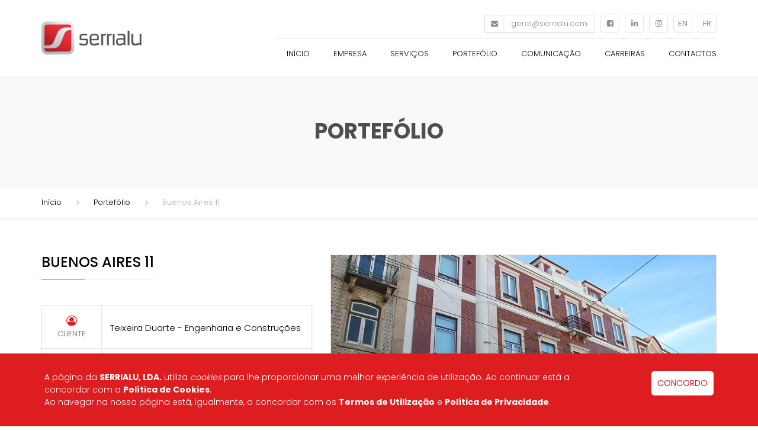

--- FILE ---
content_type: text/html; charset=utf-8
request_url: https://serrialu.com/pt/projeto/22/buenos-aires-11
body_size: 7090
content:

<!DOCTYPE html PUBLIC "-//W3C//DTD XHTML 1.0 Transitional//EN" "http://www.w3.org/TR/xhtml1/DTD/xhtml1-transitional.dtd">
<html xmlns="http://www.w3.org/1999/xhtml">
    <head>
	
        <!-- Global site tag (gtag.js) - Google Analytics -->
		<script async src="https://www.googletagmanager.com/gtag/js?id=UA-158172982-1"></script>
		<script>
		  window.dataLayer = window.dataLayer || [];
		  function gtag(){dataLayer.push(arguments);}
		  gtag('js', new Date());
		 
		  gtag('config', 'UA-158172982-1');
		</script>

        <!-- Metatags -->   
        <meta http-equiv="charset" content="UTF-8" /><meta name="viewport" content="width=device-width, initial-scale=1" /><meta http-equiv="Content-Type" content="text/html; charset=utf-8" /><meta http-equiv="content-style-type" content="text/css" /><meta name="viewport" content="width=device-width, initial-scale=1.0, maximum-scale=1.0, user-scalable=no" /><meta name="geo.region" content="PT" /><meta name="country" content="Portugal" /><meta name="description" content="Em atividade desde 1997, a Serrialu, estabelecida em Coimbra, é uma empresa que comercializa Caixilharias e Serralharias, produzindo e instalando diversas soluções em alumínio, PVC, aço inox e ferro para todo o tipo de edifícios." /><meta name="keywords" content="Aluminio, Ferro, Inox, PVC, Automatismos, Estruturas, Portas, Escadas, Caixilharia, Serralharia, Portas de garagem, Volets Roulants, Menuiserie Alu, Structures Métalliques, Portes de garage, Automatismes, Blinds, Aluminium and PVC Frames, PVC, Metallic Structures, Steel, Iron, Metalword, Garage Doors, automatism" /><meta name="copyright" content="© 2024 Serrialu" /><title>
	Serrialu | Soluções em alumínio, aço e PVC
</title>

        <!-- Fav&touch icons -->  
        <link rel="shortcut icon" href="../../../imagens/favicon.ico" />

        <meta property="og:title" content="Serrialu" /><meta property="og:title" content="Serrialu | Soluções em alumínio, aço e PVC" /><meta property="og:site_name" content="Serrialu | Soluções em alumínio, aço e PVC" /><meta property="og:type" content="website" /><meta property="og:url" content="https://www.serrialu.com" />

        <!-- Revolution Slider Stylesheets -->
        <link rel="stylesheet" type="text/css" href="../../../scripts/others/frontend/revolution/css/settings.css" />
        <link rel="stylesheet" type="text/css" href="../../../scripts/others/frontend/revolution/css/layers.css" />
        <link rel="stylesheet" type="text/css" href="../../../scripts/others/frontend/revolution/css/navigation.css" />
      
        <!-- CSS Files -->
        <link rel="stylesheet" type="text/css" href="https://fonts.googleapis.com/css?family=Montserrat:300,400,700" /><link rel="stylesheet" type="text/css" href="https://fonts.googleapis.com/css?family=PT+Sans:400,700,400italic" />
        <link rel="stylesheet" type="text/css" href="../../../css/others/frontend/font-awesome.min.css" />
        <link rel="stylesheet" type="text/css" href="../../../css/others/frontend/bootstrap.css" />
        <link rel="stylesheet" type="text/css" href="../../../css/others/frontend/core.css" />
        <link rel="stylesheet" type="text/css" href="../../../css/others/frontend/components.css" />
        <link rel="stylesheet" type="text/css" href="../../../scripts/others/frontend/owlcarousel/assets/owl.carousel.css" />
        <link rel="stylesheet" type="text/css" href="../../../css/others/frontend/swipebox/swipebox.css" />
        <link rel="stylesheet" type="text/css" href="../../../css/others/frontend/sweetalert.css" />
        <link rel="stylesheet" type="text/css" href="../../../css/others/frontend/cookiecuttr.css" />

        <script type="text/javascript" charset="UTF-8" src="../../../scripts/others/frontend/jquery.min.js"></script>
        <script type="text/javascript" charset="UTF-8" src="../../../scripts/others/frontend/sweetalert.js"></script>
        <script type="text/javascript" charset="UTF-8" src="https://cdn.jsdelivr.net/es6-promise/latest/es6-promise.auto.min.js"></script> <!-- sweetalert IE11 support -->		
		
    </head>
    <body class="fixed-footer stickyheader">
		
        <div class="site">
            <!-- Form Principal -->
            <form method="post" action="./buenos-aires-11" id="FormPrincipal">
<div class="aspNetHidden">
<input type="hidden" name="__EVENTTARGET" id="__EVENTTARGET" value="" />
<input type="hidden" name="__EVENTARGUMENT" id="__EVENTARGUMENT" value="" />
<input type="hidden" name="__VIEWSTATE" id="__VIEWSTATE" value="+BvgT9nO7eIvcGUjFtikMjCnAIf8EmusIMzxDdYwf15BUWfwOpyXT9x5asESu2w+rAAAF7LJ+OSFD7o1nzIYsn4/GpS6ABUZVGa3KqsSWe0cqVp/[base64]/MeKu+I6StgRRveHkkS3GmiYQbYdp4DuWE+Cx9j+IH/X2BiQIWZQbvk4hEDkJ5K1Tgjn/CQizGKhSpSfBypDvuD5k+m0kNwcLjne0+E7mmDztdxGiy24QC5N2T5GuoU1frFTAnIqrdvDST/1dNAk/S44JmIbde6DU7ntRMV2mt7C+ykKkARXTlQRgUssWXhpb/tXHyDGnNbM9aTBeL/Gph6T7OO7qCzztRtH5/CZ2ij61UwpFa/tf4Jg+C/x7UVWvfb0F8ifQGcfDQkLLVt3vABLb/Yj0sh7g/[base64]/6DmxCp9bw5Krlvgem1K2T3iie7VYiNtQg0Qes6z0pLWXf6qgQzM8a6AeDNzE7b/G9zjmyIdW9JOP6JU5oXenefnTbw7P6dj6+TwC+MG5G+6QHeXzVcxQEh7XF2BUEfePH2Y0n+7iOj2RuaHHiIhSBye3/DoY0OzSgI/j5YoPn/WjklP4B69QKj41UUCmlmNibXtg5W7/rd5sug6VIR2xyWIvrUiL+od3H1oT8PfiZKzqw7agGZQE0WLnlCQR2+tvSHgeOR37j1A+ph9tBNvmVifn6j4+OzDuC3waul/+malKi+X0LVQ7DfYqqrVNny9Eo9qz+EjvdAifqq1Zu3YQC1QzkETgvREmi9xTn/DaWJre/acLc9yP+b/gjTsLMz3OSqzKJY1ZqH/BINZGLhX4gSrTwKl+/mhy4UwIu6QTWBcRG261nUvpEC3RaoufeLB38Xhp/[base64]/YZnHNmQrp+oA10LMFzCU87IP6CAszZKVvXA3kmMm1WADiobUh0WIVLoS3pfvvDkBEKmf5xFPO3yhhv/S7rxNaAXCxkqHnCulVDpTd8fqZI/X0Is/l8+Ru6/VHo23xqGZgattZXr09YSWHtrmKj3o3jOi/RggvcD8ZEzG871YHHjCqT0S8UxEqn+zK9jIHkol6p5tNhiiELGFsontCNNWExaTdvavXzsYfFyyH0P5WzYV1lIbbZnOBe60/TPg6wFSC1c+C3iipZMWgOy1SdDs3YUs2MAxx6dvpGk0AJVS1PiYcSeAw==" />
</div>

<script type="text/javascript">
//<![CDATA[
var theForm = document.forms['FormPrincipal'];
if (!theForm) {
    theForm = document.FormPrincipal;
}
function __doPostBack(eventTarget, eventArgument) {
    if (!theForm.onsubmit || (theForm.onsubmit() != false)) {
        theForm.__EVENTTARGET.value = eventTarget;
        theForm.__EVENTARGUMENT.value = eventArgument;
        theForm.submit();
    }
}
//]]>
</script>


<div class="aspNetHidden">

	<input type="hidden" name="__VIEWSTATEGENERATOR" id="__VIEWSTATEGENERATOR" value="FB054670" />
	<input type="hidden" name="__EVENTVALIDATION" id="__EVENTVALIDATION" value="+aQdLsEZXlOkgCUM75p1p3W5BVpU+6xCuIdyLWKtPRHEgLCDAirHj7puOvSMjECXKl0YbetYGhUaB3yeHz4Z/IWOccGEwV+UnmIEEHmnYRZEhZDOpvWyGzQbch3yuIFkUoLyI57+xiOzpUOFLFOB8mhuGdWlV0TuInhUVf6u+fmPE/NxGCf0GBNLRAMnxkr8aEWUMA==" />
</div>
                <header id="header" class="site-header classic relative">
                    <div class="container">
                        <div class="header-wrap clearfix">
                  
                            <div class="logo pull-left">
                                <a href="../../"><img id="imgLogo" class="logo-img" src="../../../imagens/logo.png" alt="Logo" /></a>
                            </div>
                  
                            <nav class="site-navigation pull-right">
                                <div class="mobile-wrap">

                                    <div id="divNavBar" class="above-nav-bar above-nav-bar-color">
                                        
                                        <ul class="contact-info transparent">
                                            <!--<li>
                                                <i class="fa fa-phone"></i>
                                                <span id="spanPhone" class="important"><span id="lbltelefoneCabecalho">+351 239 493 390</span></span>
                                            </li>-->
                                            <li>
                                                <i class="fa fa-envelope"></i>
                                                <a id="lnkMailCabecalho" href="/cdn-cgi/l/email-protection#33545641525f73405641415a525f461d505c5e"><span class="__cf_email__" data-cfemail="1a7d7f687b765a697f6868737b766f34797577">[email&#160;protected]</span></a>
                                            </li>
                                        </ul>
                                        <ul class="social social-transparent-border">
											<li>
												<a href="https://www.facebook.com/serrialu.lda/" target="_blank" title="Facebook">
													<i class="fa fa-facebook-square"></i>
												</a>
											</li>
											<li>
												<a href="https://www.linkedin.com/company/serrialu/" target="_blank" title="Linkedin">
													<i class="fa fa-linkedin"></i>
												</a>
											</li>
											<li>
												<a href="https://www.instagram.com/serrialu.lda/" target="_blank" title="Instagram">
													<i class="fa fa-instagram"></i>
												</a>
											</li>
                                            <li>
                                                <a id="btnLingua1" href="javascript:__doPostBack(&#39;ctl00$btnLingua1&#39;,&#39;&#39;)">
                                                    <i class="fa language-site">
                                                        <span id="lblLingua1" title="English Version">EN</span>
                                                    </i>
                                                </a> 
                                            </li>
                                            <li>
                                                <a id="btnLingua2" href="javascript:__doPostBack(&#39;ctl00$btnLingua2&#39;,&#39;&#39;)">
                                                    <i class="fa language-site">
                                                        <span id="lblLingua2" title="Version Française">FR</span>
                                                    </i>
                                                </a> 
                                            </li>
                                            <!--<li>
                                                <a onclick="return openSiteES(this);" id="btnLingua3" href="javascript:__doPostBack(&#39;ctl00$btnLingua3&#39;,&#39;&#39;)">
                                                    <i class="fa language-site">
                                                        <span id="lnkLingua3">ES</span>
                                                    </i>
                                                </a> 
                                            </li>-->
                                        </ul>
                                    </div>

                                    <ul id="main-menu" class="main-menu">
                                        <li class="menu-item">
                                            <a id="lnkInicio" href="../../">Início</a>
                                        </li>
                                        <li class="menu-item menu-item-has-children">
                                            <a id="lnkEmpresa" class="cursor-pointer">Empresa</a>
                                            <ul class="sub-menu">
                                                <li class="menu-item">
                                                    <a id="lnkApresentacao" href="../../empresa/apresentacao">Apresentação</a>
                                                </li>
                                                <li class="menu-item">
                                                    <a id="lnkQualidade" href="../../empresa/qualidade">Qualidade</a>
                                                </li>
                                                <li class="menu-item">
                                                    <a id="lnkProjectos" href="../../empresa/projetos">Portugal 2020</a>
                                                </li>
                                            </ul>
                                        </li>
                                        <li class="menu-item menu-item-has-children">
											<a id="lnkServicos" class="cursor-pointer">Serviços</a>
                                            <ul class="sub-menu">
                                                <li class="menu-item">
                                                    <a id="lnkAluminio" href="../../servico/aluminio">Alumínio</a>
                                                </li>
                                                <li class="menu-item">
                                                    <a id="lnkAco" href="../../servico/aco">Aço</a>
                                                </li>
                                                <li class="menu-item">
                                                    <a id="lnkPVC" href="../../servico/pvcpt">PVC</a>
                                                </li>
                                            </ul>
                                        </li>
                                        <li class="menu-item">
                                            <a id="lnkPortefolio" href="../../portefolio">Portefólio</a>
                                        </li>
                                        <li class="menu-item menu-item-has-children">
                                            <a id="lnkComunicacao" class="cursor-pointer">Comunicação</a>
                                            <ul class="sub-menu">
                                                <li class="menu-item">
                                                    <a id="lnkNoticias" href="../../comunicacao/noticias">Notícias</a>
                                                </li>
                                                <li class="menu-item">
                                                     <a id="lnkBrochuras" href="../../comunicacao/brochuras">Brochuras</a>
                                                </li>
                                            </ul>
                                        </li>
										<li class="menu-item menu-item-has-children">
                                            <a id="lnkCarreiras" class="cursor-pointer">Carreiras</a>
                                            <ul class="sub-menu">
                                                <li class="menu-item">
                                                    <a id="lnkVagas" href="../../carreiras/carreiras">Vagas em Aberto</a>
                                                </li>
                                                <li class="menu-item">
                                                     <a id="lnkCandidatura" href="../../carreiras/candidatura-espontanea">Candidatura Espontânea</a>
                                                </li>
                                            </ul>
                                        </li>
                                        <li class="menu-item">
                                            <a id="lnkContactos" href="../../contactos">Contactos</a>
                                        </li>
                                    </ul>
                                </div>
                                
                                <a onclick="return false;" class="burger pull-right" href="javascript:__doPostBack(&#39;ctl00$ctl20&#39;,&#39;&#39;)">
                                    <span class="burger-top"></span>
                                    <span class="burger-middle"></span>
                                    <span class="burger-bottom"></span>
				                </a>
                            </nav>
                        </div>
                    </div>
                </header>


                <main class="site-main">
                    
    

<div class="page-header page-header-sm">
    <h1 class="text-uppercase page-title">
        <span id="ContentBody_Pagina_Projeto_lblTituloMenu">Portefólio</span>
    </h1>
</div>
            
<div class="breadcrumb">
    <div class="container">
        <ol>
            <li><a id="ContentBody_Pagina_Projeto_siteMap1" href="../../">Início</a></li>
            <li><a id="ContentBody_Pagina_Projeto_siteMap2" href="../../portefolio/">Portefólio</a></li>
            <li><span id="ContentBody_Pagina_Projeto_siteMapTituloProjecto">Buenos Aires 11</span></li>
        </ol>
    </div>
</div>
            
<section class="section">
    <div class="container margin-bottom-20">
        <div class="row">
            <div class="col-md-5">
                <h3 class="title text-uppercase">
                    <span id="ContentBody_Pagina_Projeto_lblTitulo">Buenos Aires 11</span>
                </h3>
                <table id="ContentBody_Pagina_Projeto_Table1" class="info-table">
	<tr class="info-table-row">
		<th class="info-table-icon">
                            <i class="fa fa-user-circle-o"></i>
                            <strong><span id="ContentBody_Pagina_Projeto_lblClienteLabel">Cliente</span></strong>
                        </th><td class="info-table-content"><span id="ContentBody_Pagina_Projeto_lblCliente">Teixeira Duarte - Engenharia e Construções</span></td>
	</tr><tr class="info-table-row">
		<th class="info-table-icon">
                            <i class="fa fa-calendar"></i>
                            <strong><span id="ContentBody_Pagina_Projeto_lblAnoLabel">Ano</span></strong>
                        </th><td class="info-table-content"><span id="ContentBody_Pagina_Projeto_lblAno">2019</span></td>
	</tr><tr class="info-table-row">
		<th class="info-table-icon">
                            <i class="fa fa-map-marker"></i>
                            <strong><span id="ContentBody_Pagina_Projeto_lblMoradaLabel">GPS</span></strong>
                        </th><td class="info-table-content"><span id="ContentBody_Pagina_Projeto_lblMorada">Lisboa, Portugal</span></td>
	</tr><tr class="info-table-row">
		<th class="info-table-icon">
                            <i class="fa fa-object-group"></i>
                            <strong><span id="ContentBody_Pagina_Projeto_lblArquitectoLabel">Arquiteto</span></strong>
                        </th><td class="info-table-content"><span id="ContentBody_Pagina_Projeto_lblArquitecto">João Paciência -  Atelier de Arquitectura</span></td>
	</tr>
</table>
                <br />
                <a id="ContentBody_Pagina_Projeto_lnkVoltarPortefolio" class="btn btn-md btn-minimal no-padding" href="../../portefolio/">
                    <i class="fa fa-picture-o"></i>&nbsp;&nbsp;<span id="ContentBody_Pagina_Projeto_lblVoltar">Voltar ao portefólio</span></a>
            </div>
            <div class="col-md-7">
                
                <div id="ContentBody_Pagina_Projeto_divProjectoNImagens">
                    <div class="gallery-fs">
                        <figure>
                            <img id="ContentBody_Pagina_Projeto_imgProjecto2" src="../../../uploads/projectos/22/137_IMG_7323_.jpg" alt="Buenos Aires 11" />
                            <figcaption><span id="ContentBody_Pagina_Projeto_lblCaption"></span></figcaption>
                        </figure>
                        <div class="gallery-fs-nav">
                            <a onclick="return false;" id="ContentBody_Pagina_Projeto_LinkButton1" class="gallery-fs-fullscreen" href="javascript:__doPostBack(&#39;ctl00$ContentBody$Pagina_Projeto$LinkButton1&#39;,&#39;&#39;)"><i class='fa fa-arrows-alt'></i></a>
                        </div>
                        <div class="gallery-fs-thumbnails gallery-fs-thumbnails-col-5">
                            
                                    <a id="ContentBody_Pagina_Projeto_rptrImagens_lnkImagemMini_0" class="selected" href="../../../uploads/projectos/22/137_IMG_7323_.jpg"><img id="ContentBody_Pagina_Projeto_rptrImagens_imgImagemMini_0" src="../../../uploads/projectos/22/137_IMG_7323_.jpg" /></a>
                                
                                    <a id="ContentBody_Pagina_Projeto_rptrImagens_lnkImagemMini_1" href="../../../uploads/projectos/22/138_IMG_7326_.jpg"><img id="ContentBody_Pagina_Projeto_rptrImagens_imgImagemMini_1" src="../../../uploads/projectos/22/138_IMG_7326_.jpg" /></a>
                                
                                    <a id="ContentBody_Pagina_Projeto_rptrImagens_lnkImagemMini_2" href="../../../uploads/projectos/22/139_IMG_7324_.jpg"><img id="ContentBody_Pagina_Projeto_rptrImagens_imgImagemMini_2" src="../../../uploads/projectos/22/139_IMG_7324_.jpg" /></a>
                                
                        </div>
                    </div>
                </div>
            </div>
        </div>
    </div>
</section>


           
                    <div class="bg-primary">
                        <div class="container">
                            <div class="row">
                                <div class="col-md-12">
                                    <div class="download">
                                        <div class="download-content text-uppercase">
                                            <i class="fa fa-file-pdf-o"></i> <span id="lblDownload">Faça download do Portefólio de obras e projetos da Serrialu</span>
                                        </div>
                                        <a class="btn btn-md btn-dark btn-shadow btn-shadow" href="../../../docs/portefolioSerrialu.pdf" target="_blank">
                                            <i class="fa fa-cloud-download"></i> <span id="lblDownloadB">Download</span></a>
                                    </div>
                                </div>
                            </div>
                        </div>
                    </div>

                    
                </main>


                <footer class="site-footer">
                    <div class="container padding-bottom-40">
					
                        <div class="row margin-bottom-20">
                            <div class="col-md-3">
                                <div class="widget widget-image">
                                    <h3 class="widget-title">
                                        Sobre a Serrialu
                                    </h3>
                                </div>
                                <div class="widget widget-text">
                                	<p>Em atividade desde 1997, a <strong style="color:#FFF;">Serrialu</strong>, é uma empresa que comercializa Caixilharias e Serralharias, produzindo e instalando diversas soluções em alumínio, PVC, aço inox e ferro para todo o tipo de edifícios.</p>
                                </div>
                            </div>

                            <div class="col-md-3">
                                <div class="widget widget-nav-menu">
                                    <h3 class="widget-title">
                                        Destaques
                                    </h3>
                                    <ul class="menu">
                                        <li>
                                            <a id="lnkRodape1" href="../../empresa/apresentacao">Apresentação</a>
                                        </li>
                                        <li>
                                            <a id="lnkRodape4" href="../../comunicacao/noticias">Notícias</a>
                                        </li>
										<li>
                                            <a id="lnkRodape5" href="../../empresa/qualidade">Qualidade</a>
                                        </li>
										<li>
                                            <a id="lnkRodape6" href="../../comunicacao/brochuras">Brochuras</a>
                                        </li>
										<li>
                                            <a id="lnkRodape2" href="../../portefolio">Portefólio</a>
                                        </li>
                                        <li>
                                            <a id="lnkRodape8" href="../../contactos">Contactos</a>
                                        </li>
                                    </ul>
                                </div>
                            </div>

                            <div class="col-md-3">
                                <div class="widget widget-contact-info">
                                    <h3 class="widget-title">
                                        Contactos
                                    </h3>
                                    <ul class="contact-info">
                                        <li>
                                            <i class="fa fa-map-marker"></i>
                                            <span id="lblRodapeMorada">Rua da Lameira, 22, Ponte de Vilela | 3020-925 Torre de Vilela - Coimbra</span>
                                        </li>
                                        <li>
                                            <i class="fa fa-phone"></i>
											<span class="important"><span id="lblTelefoneRodape">+351 239 493 390</span></span>
											<br><strong style="color: #fff; font-size: 11px;">Chamada para a rede fixa nacional</strong>
                                        </li>
                                        <li>
                                            <i class="fa fa-envelope"></i>
                                            <a id="lnkMailRodape" href="/cdn-cgi/l/email-protection#d4b3b1a6b5b894a7b1a6a6bdb5b8a1fab7bbb9"><span class="__cf_email__" data-cfemail="7f181a0d1e133f0c1a0d0d161e130a511c1012">[email&#160;protected]</span></a>
                                        </li>
                                    </ul>
									<!--<ul class="social">
									    <li><a href="https://www.facebook.com/serrialu.lda/" target="_blank"><i class="fa fa-facebook-square"></i></a></li>
									    <li><a href="https://www.linkedin.com/company/serrialu/" target="_blank"><i class="fa fa-linkedin"></i></a></li>
									    <li><a href="https://www.instagram.com/serrialu.lda/" target="_blank"><i class="fa fa-instagram"></i></a></li>
								    </ul>-->
                                </div>
                            </div>

                            <div class="col-md-3">
                                <div class="widget widget-text">
                                    <h3 class="widget-title" style="margin-bottom: 28px;">Horário</h3>
                                </div>
                                <div class="contact-info">
                                    <table class="working-hours">
	<tr>
		<th>
                                                Segunda > Sexta:
                                            </th><td>
                                                09h00 > 18h30
                                            </td>
	</tr><tr>
		<th>
                                                Sábado e Domingo:
                                            </th><td>
                                                Encerrados
                                            </td>
	</tr>
</table>
                                </div>
                            </div>
                        </div>
						
						<div class="row margin-bottom-50 margin-top-50">
                            <div class="col-md-12 text-center">
                                <img src="../../../imagens/portugal2020-footer.png" alt="ANEPC" style="height:25px;padding: 0 20px;" /><img src="../../../imagens/footer/anepc.png" alt="ANEPC" style="height:45px;padding: 0 20px;" /><img src="../../../imagens/footer/impic.png" alt="ANEPC" style="height:45px;padding: 0 20px;" /><img src="../../../imagens/footer/iso9001.png" alt="ISO9001" style="height:58px;padding: 0 20px;" /><img src="../../../imagens/footer/class.png" alt="Class+" style="height:60px;padding: 0 20px;" />
                            </div>
						</div>
						
                        <div class="row">
							<div class="col-md-6 text-left">
								<a href="https://www.livroreclamacoes.pt/inicio" target="_blank"><img id="lnkLivroReclamacoes" src="../../../imagens/icon-livro.png" alt="Livro de Reclamações" style="height:45px;" /></a>
                            </div>
                            <div class="col-md-6 text-right"><strong style="color:#FFF;">
								<br>
                                ©&nbsp;<span id="lblAnoRodape">2018 - 2026</span>&nbsp;SERRIALU</strong>.&nbsp;&nbsp;&nbsp;<a id="lnkTermosCondicoes" href="../../termos-condicoes">Termos e Condições</a>&nbsp;&nbsp;|&nbsp;&nbsp;<a id="lnkPoliticaPrivacidade" href="../../termos-condicoes#privacidade">Política de Privacidade</a>
                            </div>
                        </div>
						
                    </div>
                </footer>

                <a id="backTop">Back To Top</a>
            </form>
        </div>	
	
        <!-- Ficheiros javascript -->
        <script data-cfasync="false" src="/cdn-cgi/scripts/5c5dd728/cloudflare-static/email-decode.min.js"></script><script type="text/javascript" charset="UTF-8" src="../../../scripts/others/frontend/bootstrap/bootstrap.min.js"></script>
        <script type="text/javascript" charset="UTF-8" src="../../../scripts/others/frontend/doubletaptogo.js"></script>
        <script type="text/javascript" charset="UTF-8" src="../../../scripts/others/frontend/owlcarousel/owl.carousel.min.js"></script>
        <script type="text/javascript" charset="UTF-8" src="../../../scripts/others/frontend/functions.js"></script>
        <script type="text/javascript" charset="UTF-8" src="../../../scripts/others/frontend/isotope.min.js"></script>
        <script type="text/javascript" charset="UTF-8" src="../../../scripts/others/frontend/jquery.swipebox.js"></script>
        <script type="text/javascript" charset="UTF-8" src="../../../scripts/others/frontend/waypoints/jquery.waypoints.min.js"></script>
        <script type="text/javascript" charset="UTF-8" src="../../../scripts/others/frontend/jquery_cookie.js"></script>
        <script type="text/javascript" charset="UTF-8" src="../../../scripts/others/frontend/jquery.cookiecuttr.js"></script>
	
        <link rel="stylesheet" type="text/css" href="../../../scripts/others/frontend/totop/backTop.css" />
        <script type="text/javascript" charset="UTF-8" src="../../../scripts/others/frontend/totop/jquery.backTop.min.js"></script>
        <script type="text/javascript" charset="UTF-8" src="../../../scripts/beedesign.fe.geral.js"></script>

        
        
    <script defer src="https://static.cloudflareinsights.com/beacon.min.js/vcd15cbe7772f49c399c6a5babf22c1241717689176015" integrity="sha512-ZpsOmlRQV6y907TI0dKBHq9Md29nnaEIPlkf84rnaERnq6zvWvPUqr2ft8M1aS28oN72PdrCzSjY4U6VaAw1EQ==" data-cf-beacon='{"version":"2024.11.0","token":"bcad023013ba498caace07447dff007b","r":1,"server_timing":{"name":{"cfCacheStatus":true,"cfEdge":true,"cfExtPri":true,"cfL4":true,"cfOrigin":true,"cfSpeedBrain":true},"location_startswith":null}}' crossorigin="anonymous"></script>
</body>
</html>


--- FILE ---
content_type: text/css
request_url: https://serrialu.com/css/others/frontend/core.css
body_size: 7468
content:
@import url('https://fonts.googleapis.com/css2?family=Poppins:wght@200;300;400;500;600;700&display=swap');

/***
 * Header
 */

.margin-top-10 { margin-top: 10px !important; }
.margin-top-20 { margin-top: 20px !important; }
.margin-top-30 { margin-top: 30px !important; }
.margin-top-40 { margin-top: 40px !important; }
.margin-top-50 { margin-top: 50px !important; }
.margin-top-80 { margin-top: 80px !important; }
.margin-top-100 { margin-top: 100px !important; }

.margin-bottom-10 { margin-bottom: 10px !important; }
.margin-bottom-20 { margin-bottom: 20px !important; }
.margin-bottom-30 { margin-bottom: 30px !important; }
.margin-bottom-40 { margin-bottom: 40px !important; }
.margin-bottom-50 { margin-bottom: 50px !important; }
.margin-bottom-80 { margin-bottom: 80px !important; }
.margin-bottom-100 { margin-bottom: 100px !important; }

.padding-top-10 { padding-top: 10px !important; }
.padding-top-20 { padding-top: 20px !important; }
.padding-top-30 { padding-top: 30px !important; }
.padding-top-40 { padding-top: 40px !important; }
.padding-top-50 { padding-top: 50px !important; }
.padding-top-80 { padding-top: 80px !important; }
.padding-top-100 { padding-top: 100px !important; }

.padding-bottom-10 { padding-bottom: 10px !important; }
.padding-bottom-20 { padding-bottom: 20px !important; }
.padding-bottom-30 { padding-bottom: 30px !important; }
.padding-bottom-40 { padding-bottom: 40px !important; }
.padding-bottom-50 { padding-bottom: 50px !important; }
.padding-bottom-80 { padding-bottom: 80px !important; }
.padding-bottom-100 { padding-bottom: 100px !important; }

.post-content strong {
	font-weight: 600 !important;
}

.frase-destaque {
	font-size: 20px !important;
	font-weight: 300 !important;
	max-width: 800px !important;
	margin: 70px auto 100px !important;
	line-height: normal;
}

.frase-destaque-1 {
	font-size: 22px !important;
	font-weight: 200 !important;
	max-width: 800px !important;
	margin: 70px auto 40px !important;
	line-height: normal;
}

.rev_slider, .rev_slider_wrapper {
	height: 100vh !important;
}

.rev_slider .tp-caption-1 {
	white-space: normal !important;
}

/*.rev_slider_wrapper .tp-parallax-wrap {
  top: 50% !important;
  -ms-transform: translateY(-50%) !important;
  transform: translateY(-50%) !important;
}
*/

.tp-mask-wrap {
	width: 650px !important;
	max-width: 650px !important;
}

@media only screen and (max-width: 600px) {
	.tp-mask-wrap {
		width: 350px !important;
		max-width: 350px !important;
	}
}

#imgLogo {
	max-width: 170px;
}

footer .widget-image img {
	max-width: 120px;
}

.cursor-pointer {
    cursor: pointer;
}

.mensagem_campo_obrigatorio {
    color: #de1d21 ;
}

.tituloNoticia {
    max-height: 51px;
    overflow: hidden;
    display: block;
    display: -webkit-box;
    -webkit-line-clamp: 2;
    -webkit-box-orient: vertical;
    text-overflow: ellipsis;
	word-break: break-word;
	line-height: 20px;
}

.subTituloNoticia {
    max-height: 76px;
    overflow: hidden;
    display: block;
    display: -webkit-box;
    -webkit-line-clamp: 3;
    -webkit-box-orient: vertical;
    text-overflow: ellipsis;
	word-break: break-word;
}

.fileUpload {
    position: relative;
    overflow: hidden;
}

    .fileUpload input.upload {
        position: absolute !important;
        top: 0;
        right: 0;
        width: 100%;
        height: 100%;
        margin: 0;
        padding: 0;
        opacity: 0;
        filter: alpha(opacity=0);
    }

.lblUpload {
    overflow: hidden;
    display: block;
    display: -webkit-box;
    -webkit-line-clamp: 1;
    -webkit-box-orient: vertical;
    text-overflow: ellipsis;
    word-break: break-word;
}

.padding-left-10
{
    padding-left: 10px !important;
}

.padding-top-10
{
    padding-top: 10px !important;
}

.erro_campo_obrigatorio {
    border-color: #de1d21 !important;
}

.no-resize {
    resize: none !important;
}

#notfound {
    position: relative;
    height: 100vh;
}

#notfound .notfound {
    position: absolute;
    left: 50%;
    top: 50%;
    -webkit-transform: translate(-50%, -50%);
    -ms-transform: translate(-50%, -50%);
    transform: translate(-50%, -50%);
}

.notfound {
    max-width: 767px;
    width: 100%;
    line-height: 1.4;
    text-align: center;
    padding: 15px;
}

.notfound .notfound-404 {
    position: relative;
    height: 220px;
}

.notfound .notfound-404 h1 {
    position: absolute;
    left: 50%;
    top: 50%;
    -webkit-transform: translate(-50%, -50%);
    -ms-transform: translate(-50%, -50%);
    transform: translate(-50%, -50%);
    font-size: 150px;
    font-weight: 200;
    margin: 0px;
    background: linear-gradient(130deg, #ffa34f, #ff6f68);
    color: transparent;
    -webkit-background-clip: text;
    background-clip: text;
    text-transform: uppercase;
}

.notfound h2 {
    font-size: 33px;
    font-weight: 200;
    text-transform: uppercase;
    margin-top: 0px;
    margin-bottom: 25px;
    letter-spacing: 3px;
}


.notfound p {
    font-size: 16px;
    font-weight: 200;
    margin-top: 0px;
    margin-bottom: 25px;
}



html, body {
  height: 100%; }
  
.margin-top-20 { margin-top:20px !important; }
.margin-top-60 { margin-top:60px !important; }

.margin-bottom-20 { margin-bottom:20px !important; }
.margin-bottom-30 { margin-bottom:30px !important; }
.margin-bottom-50 { margin-bottom:50px !important; }

.padding-20 { padding:20px !important; }

.padding-top-40 { padding-top:40px !important; }
.padding-top-80 { padding-top:80px !important; }

.padding-bottom-10 { padding-bottom:10px !important; }
.padding-bottom-20 { padding-bottom:20px !important; }
.padding-bottom-40 { padding-bottom:40px !important; }
.padding-bottom-60 { padding-bottom:60px !important; }
.padding-bottom-80 { padding-bottom:80px !important; }

.padding-left-30 { padding-left:30px !important; }

.padding-sides-15 { padding:0 15px !important; }
  
.text-size p { font-size:15px; }

.menu-item-projects { font-size:11px !important;; }
  
.language-site { font-family: 'Poppins', sans-serif; }

.color-fff { color:#FFF !important; }

.slider-fontformat {
	font-size: 22px;
	font-family: 'Poppins', sans-serif;
	line-height:28px;
	padding-top:15px; }

html.show-menu .site:after {
  background: #000000 none repeat scroll 0 0;
  bottom: 0;
  content: "";
  left: 0;
  opacity: 0.3;
  position: absolute;
  right: 0;
  top: 0;
  transition: opacity 0.2s ease 0s;
  z-index: 3; }

html.show-menu header {
  background: #B2B2B2;
  border-color: transparent; }

html.show-menu header.transparent {
  background: transparent; }

header {
  z-index: 10;
  position: relative; }
  header .header-wrap {
    position: relative; }

header.transparent {
  position: absolute;
  width: 100%; }

.site-navigation > ul {
  padding: 0; }

.main-menu {
  margin-top: 15px;
  padding-left: 0px; }

nav.site-navigation {
  z-index: 50;
  margin-top: 30px;
  min-width: 50px;
  margin-bottom: 8px; }
  nav.site-navigation ul li a {
    color: #fff;
    font-size: 13px;
    font-family: 'Poppins', sans-serif;
    text-decoration: none;
    text-transform: uppercase; }
  nav.site-navigation .above-nav-bar ul li a {
    text-transform: none; }
  nav.site-navigation ul li a:hover,
  nav.site-navigation ul li a:focus,
  nav.site-navigation ul li a:active {
    color: #de1d21; }
  nav.site-navigation ul li {
    display: inline-block;
    float: none;
    list-style: none;
    position: relative;
    vertical-align: middle; }

/** above nav bar */
.style-4 .above-nav-bar > * + * {
  margin-left: 20px; }

.above-nav-bar > ul > li {
  margin-left: 5px; }


/* Google Maps
------------------------------------- */
.height-400 {
	height:400px;
}


/* header classic */
header.classic {
  background: #fff;
  border: 1px solid #e5e5e5;
  box-shadow: 0 0 1px 0 rgba(0, 0, 0, 0.25);
  border: none; }

@media (min-width: 1200px) {
  .header {
    width: 100%;
    transition: opacity 0.3s ease; }
  header.sticky {
    position: fixed;
    width: 100%;
    top: 0; }
    header.sticky.transparent {
      background: rgba(0, 0, 0, 0.8) none repeat scroll 0 0; }
  .logo {
    position: absolute;
    -webkit-transform: translateY(-50%);
    -ms-transform: translateY(-50%);
    transform: translateY(-50%);
    top: 50%; }
  nav.site-navigation {
    margin-top: 23px; }
    nav.site-navigation .main-menu {
      margin-bottom: 23px; }
    nav.site-navigation .above-nav-bar + .main-menu {
      margin-bottom: 10px; }
    nav.site-navigation ul {
      text-align: right; }
      nav.site-navigation ul li {
        min-height: 30px;
        text-align: left; }
    nav.site-navigation ul.main-menu > li > a {
      padding: 20px 18px 30px; }
    nav.site-navigation ul li:last-child > a {
      padding-right: 0; }
    nav.site-navigation .sub-menu {
      height: 0;
      overflow: hidden; }
    nav.site-navigation li:hover > .sub-menu,
    nav.site-navigation li:focus > .sub-menu {
      height: auto;
      overflow: visible; }
    nav.site-navigation > ul > li a {
      padding: 10px 16px; }
    nav.site-navigation ul li > ul.sub-menu {
      box-shadow: 0 1px 1px 0 rgba(0, 0, 0, 0.1);
      left: 0;
      padding-left: 0;
      position: absolute;
      text-align: left;
      top: 100%;
      width: 200px;
      z-index: 100;
      background: #fff; }
      nav.site-navigation ul li > ul.sub-menu a {
        clear: both;
        color: #767676;
        display: block;
        font-size: 12px;
        padding: 13px 20px;
        width: 100%; }
        nav.site-navigation ul li > ul.sub-menu a:hover {
          color: #fff;
          background: #de1d21; }
      nav.site-navigation ul li > ul.sub-menu li {
        width: 100%; }
      nav.site-navigation ul li > ul.sub-menu li:not(:last-child) {
        border-bottom: 1px solid #ececec; }
      nav.site-navigation ul li > ul.sub-menu ul.sub-menu {
        left: 100%;
        top: 0; }
  .above-nav-bar {
    border-bottom: 1px solid rgba(255, 255, 255, 0.4);
    text-align: right; }
	
	.above-nav-bar-color { border-bottom: 1px solid rgba(0, 0, 0, 0.1) !important; }
		
    .above-nav-bar > ul {
      display: inline-block; }
  .mobile-showchildren {
    display: none; }
  /* Classic header type - desktop */
  .site-header.sticky .mobile-wrap > ul > li > ul.sub-menu {
    top: 40px; }
  header.site-header.classic {
    padding-bottom: 0; }
    header.site-header.classic .mobile-wrap > ul > li > ul.sub-menu {
      top: 43px; }
      header.site-header.classic .mobile-wrap > ul > li > ul.sub-menu > *:first-of-type a {
        border-top: 1px solid #eff0f0; }
    header.site-header.classic nav.site-navigation ul li a {
      color: #8c8c8c; }
      header.site-header.classic nav.site-navigation ul li a:hover, header.site-header.classic nav.site-navigation ul li a:focus {
        color: #de1d21;
        border-color: #de1d21; }
    header.site-header.classic nav.site-navigation .main-menu ul li a:hover, header.site-header.classic nav.site-navigation .main-menu ul li a:focus {
      color: #fff; }
    header.site-header.classic .site-navigation .mobile-wrap > ul > li > a {
      color: #000000; }
      header.site-header.classic .site-navigation .mobile-wrap > ul > li > a:hover, header.site-header.classic .site-navigation .mobile-wrap > ul > li > a:focus {
        color: #de1d21; }
    header.site-header.classic .main-menu {
      margin-bottom:10px; }
    header.site-header.classic nav.site-navigation ul.main-menu > li > a {
      padding-bottom: 30px; }
  .sub-menu > li.menu-item-has-children > a {
    position: relative; }
    .sub-menu > li.menu-item-has-children > a:after {
      content: "\f105";
      position: absolute;
      right: 20px;
      color: #8c8c8c;
      font-family: "FontAwesome"; }
    .sub-menu > li.menu-item-has-children > a:hover:after, .sub-menu > li.menu-item-has-children > a:focus:after {
      color: #fff; }
  /* Transparent - desktop */
  header.transparent nav.site-navigation .mobile-wrap > ul > li:hover > ul.sub-menu,
  header.transparent nav.site-navigation .mobile-wrap > ul > li:focus > ul.sub-menu {
    padding-top: 0; }
  /*header.transparent nav.site-navigation {
    margin-bottom: 0; }*/ }

/* Menu description */
.menu-item-desc {
  clear: both;
  display: block;
  line-height: 1.3em;
  margin-bottom: 15px;
  opacity: .9; }
  @media (min-width: 992px) {
    .menu-item-desc {
      color: #8c8c8c;
      line-height: 1em;
      font-size: 11px;
      margin: 0;
      max-width: 200px;
      padding: 0 10px; }
      .site-header.vertical .menu-item-desc {
        color: #8c8c8c;
        margin-bottom: 15px; }
      .site-header.transparent .menu-item-desc {
        color: #fff; }
      .site-header.style-4 .menu-item-desc {
        padding: 0 20px; } }

/* Header Center */
@media (min-width: 1200px) {
  header.center {
    text-align: center; }
    header.center .logo {
      display: inline-block;
      float: none !important;
      margin-top: 15px;
      position: static;
      -webkit-transform: none;
      -ms-transform: none;
      transform: none; }
    header.center .site-navigation {
      float: none !important; }
      header.center .site-navigation .mobile-wrap {
        display: inline-block; } }

/* Header Bottom */
header.bottom {
  min-height: 77px;
  /* Fix spacing issue o0n sticky */ }
  html:not(.show-menu) header.bottom:not(.sticky) {
    left: 0;
    margin: 0;
    position: absolute;
    top: 100%;
    -webkit-transform: translateY(-100%);
    -ms-transform: translateY(-100%);
    transform: translateY(-100%);
    width: 100%; }
  header.bottom ~ .site-main {
    padding-top: 0 !important; }

@media (max-width: 1199px) { /*1200px*/
  html {
    max-width: 100%; }
  body .site {
    transition: -webkit-transform 0.2s;
    transition: transform 0.2s;
    transition: transform 0.2s, -webkit-transform 0.2s; }
  .site-navigation {
    right: 0; }
  body .site:after {
    opacity: 0;
    transition: opacity 0.2s; }
  .site-navigation {
    position: relative;
    bottom: 0;
    top: 0;
    right: 0; }
    .site-navigation .mobile-wrap {
      overflow-y: auto;
      height: 100%;
      background: #171717;
      padding: 20px 20px 20px 15px;
      border-left: 1px solid #000;
      box-shadow: inset -1px 0px 3px 3px rgba(0, 0, 0, 0.75);
      -webkit-transform: translateX(290px);
      -ms-transform: translateX(290px);
      transform: translateX(290px);
      transition: all 0.2s; }
      .site-navigation .mobile-wrap a {
        color: #fff; }
    .site-navigation .main-menu {
      padding-left: 5px; }
      .site-navigation .main-menu li {
        display: block;
        position: relative; }
        .site-navigation .main-menu li a {
          display: block;
          min-height: 40px;
          padding-top: 10px;
          text-transform: uppercase;
          font-family: 'Poppins', sans-serif;
          font-size: 13px;
          font-weight: normal; }
          .site-navigation .main-menu li a:hover, .site-navigation .main-menu li a:active, .site-navigation .main-menu li a:focus {
            color: #de1d21; }
        .site-navigation .main-menu li ul li a:before {
          content: "\f105";
          font-family: fontAwesome;
          margin-right: 10px; }
        .site-navigation .main-menu li.current-menu-item > a {
          color: #de1d21; }
      .site-navigation .main-menu .megamenu > *,
      .site-navigation .main-menu > li {
        border-bottom: 1px solid rgba(255, 255, 255, 0.2); }
        .site-navigation .main-menu .megamenu > * > ul,
        .site-navigation .main-menu > li > ul {
          padding: 10px 0;
          min-width: 100%; }
          .site-navigation .main-menu .megamenu > * > ul a,
          .site-navigation .main-menu > li > ul a {
            padding-top: 0;
            min-height: 32px;
            font-size: 12px; }
        .site-navigation .main-menu .megamenu > * ul li ul li,
        .site-navigation .main-menu > li ul li ul li {
          padding-left: 10px; }
      .site-navigation .main-menu ul {
        padding-left: 0; }
    .site-navigation .mobile-showchildren {
      background-color: transparent;
      position: absolute;
      right: 0;
      top: 0;
      z-index: 10;
      cursor: pointer;
      padding: 10px 15px;
      color: #fff; }
      .site-navigation .mobile-showchildren:hover, .site-navigation .mobile-showchildren:active {
        color: #de1d21; }
    .site-navigation .sub-menu .mobile-showchildren {
      padding: 0px 15px; }
  .logo {
    margin-top: 20px; }
  .above-nav-bar {
    text-align: left; }
    .above-nav-bar > ul {
      display: block;
      margin-bottom: 0; }
    .above-nav-bar > ul.contact-info > li {
      clear: both;
      width: 100%;
      margin-bottom: 13px; }
  .site,
  .ghost-nav-wrap {
    will-change: transform; }
  .site {
    width: 100%; }
  .ghost-nav-wrap {
    pointer-events: none;
    position: fixed;
    width: 0px;
    z-index: 0; }
  html.show-menu body {
    overflow: hidden; }
    html.show-menu body .site {
      -webkit-transform: translateX(-290px);
      -ms-transform: translateX(-290px);
      transform: translateX(-290px);
      transition: -webkit-transform 0.2s;
      transition: transform 0.2s;
      transition: transform 0.2s, -webkit-transform 0.2s; }
    html.show-menu body .ghost-nav-wrap {
      width: 290px;
      right: 0;
      pointer-events: auto;
      position: fixed;
      -webkit-transform: translateX(0);
      -ms-transform: translateX(0);
      transform: translateX(0);
      transition: -webkit-transform 0.2s;
      transition: transform 0.2s;
      transition: transform 0.2s, -webkit-transform 0.2s; }
      html.show-menu body .ghost-nav-wrap .mobile-wrap {
        position: relative;
        -webkit-transform: translateX(0);
        -ms-transform: translateX(0);
        transform: translateX(0);
        transition: -webkit-transform 0.2s;
        transition: transform 0.2s;
        transition: transform 0.2s, -webkit-transform 0.2s; }
  .site .site-navigation .mobile-wrap {
    display: none; }
  .site-search form {
    position: relative;
    margin-bottom: 20px; }
    .site-search form input.searchfield {
      width: 100%;
      border: 1px solid transparent;
      border-radius: 3px;
      background: #353535;
      margin: 5px;
      height: 37px;
      padding: 7px 16px; }
    .site-search form button.submit {
      background: transparent none repeat scroll 0 0;
      border: medium none transparent;
      height: 37px;
      position: absolute;
      right: 5px;
      top: 5px;
      width: 37px;
      color: #717171; }
      .site-search form button.submit:hover, .site-search form button.submit:focus {
        color: #fff; }
  header.classic > .container {
    padding: 0 15px 18px 15px; } }

/** Burger Icon */
.burger {
  width: 42px;
  height: 39px;
  display: block;
  position: absolute;
  padding: 0;
  transition: all 0.4s;
  -webkit-backface-visibility: hidden;
  background: transparent;
  padding: 11px 10px 10px;
  color: #fff;
  border: 1px solid #fff;
  border-radius: 4px;
  right: 0;
}
  
  .burger.active {
    padding: 12px 8px 8px 12px; }
  .burger span {
    width: 100%;
    height: 16.66%;
    margin-bottom: 16.66%;
    background: #fff;
    display: block;
    transition: all 0.4s;
    -webkit-backface-visibility: hidden;
    -ms-transform: rotate(0) scale(1);
    transform: rotate(0) scale(1);
    -webkit-transform: rotate(0) translateZ(0) scale(1, 1);
    background: #fff; }
    .burger span.burger-top {
      -webkit-transform: rotate(0) scale(1, 1);
      -ms-transform: rotate(0) scale(1, 1);
      transform: rotate(0) scale(1, 1);
      -webkit-transform-origin: 8.33% 50%;
      -ms-transform-origin: 8.33% 50%;
      transform-origin: 8.33% 50%; }
    .burger span.burger-bottom {
      -webkit-transform: rotate(0) scale(1, 1);
      -ms-transform: rotate(0) scale(1, 1);
      transform: rotate(0) scale(1, 1);
      -webkit-transform-origin: 8.33% 50%;
      -ms-transform-origin: 8.33% 50%;
      transform-origin: 8.33% 50%;
      margin-bottom: 0; }
    .burger span.burger-middle {
      -webkit-transform: scale(1, 1);
      -ms-transform: scale(1, 1);
      transform: scale(1, 1); }
  .burger.active .burger-top {
    -webkit-transform: rotate(45deg) scale(1.13, 1);
    -ms-transform: rotate(45deg) scale(1.13, 1);
    transform: rotate(45deg) scale(1.13, 1);
    transition: all 0.4s ease; }
  .burger.active .burger-bottom {
    -webkit-transform: rotate(-45deg) scale(1.13, 1);
    -ms-transform: rotate(-45deg) scale(1.13, 1);
    transform: rotate(-45deg) scale(1.13, 1);
    transition: all 0.4s ease; }
  .burger.active .burger-middle {
    -webkit-transform: scale(0, 1);
    -ms-transform: scale(0, 1);
    transform: scale(0, 1);
    transition: all 0.4s easin; }
  .burger.active span {
    margin-bottom: 16.66%; }
  .burger:hover, .burger:focus {
    opacity: .6;
    outline: none; }

@media (max-width: 350px) {
  .show-menu .burger {
    color: rgba(255, 255, 255, 0.2);
    border-color: currentColor;
    float: none !important;
    margin-bottom: 10px;
    margin-left: 5px;
    position: static; }
    .show-menu .burger span {
      background-color: #898989; } }

@media (min-width: 1200px) {
  .burger {
    display: none; } }

header.classic .burger {
  border: 1px solid #000000; }
  header.classic .burger span {
    background: #000000; }

.top-bar {
  background: #f5f5f5; }

nav.site-navigation .current-menu-item > a {
  background: none !important;
  color: #de1d21 !important;
  cursor: default; }

header a:focus {
  outline: none;
  color: #de1d21; }

/* style-4 */
header.style-4 .above-nav-bar {
  margin-bottom: 17px; }

@media (min-width: 1200px) {
  header.site-header.style-4 nav.site-navigation ul.main-menu > li > a {
    padding-left: 20px;
    padding-right: 20px; }
  header.site-header.style-4 nav.site-navigation ul.main-menu > li:last-child a {
    padding-right: 0; } }

/** Vertical header */
@media (min-width: 1200px) {
  body.vertical-menu .site-main, body.vertical-menu .site-footer {
    margin-left: 380px; }
  .site-header.vertical {
    position: fixed;
    left: 0;
    top: 0;
    bottom: 0;
    width: 380px;
    background: #fff;
    box-shadow: 1px 0 4px rgba(0, 0, 0, 0.15); }
    .site-header.vertical .menu-item > a {
      display: block; }
    .site-header.vertical .header-wrap {
      width: 380px; }
    .site-header.vertical .logo.relative {
      position: relative;
      display: block;
      -webkit-transform: translateY(0);
      -ms-transform: translateY(0);
      transform: translateY(0);
      margin: 60px;
      margin-bottom: 0;
      width: auto;
      text-align: center; }
    .site-header.vertical .above-nav-bar {
      margin-bottom: 60px;
      margin-top: 60px;
      border-bottom: 0; }
    .site-header.vertical .above-nav-bar > ul {
      padding: 0;
      text-align: center;
      display: block;
      margin-left: 0; }
      .site-header.vertical .above-nav-bar > ul.contact-info {
        text-align: center; }
        .site-header.vertical .above-nav-bar > ul.contact-info > li {
          clear: both;
          display: block;
          margin: auto;
          width: 175px;
          margin-bottom: 20px; }
          .site-header.vertical .above-nav-bar > ul.contact-info > li a {
            font-size: 12px; }
            .site-header.vertical .above-nav-bar > ul.contact-info > li a:hover, .site-header.vertical .above-nav-bar > ul.contact-info > li a:focus {
              color: #de1d21; }
        .site-header.vertical .above-nav-bar > ul.contact-info.transparent li:before {
          border-right-color: rgba(0, 0, 0, 0.15); }
      .site-header.vertical .above-nav-bar > ul.social li {
        margin: 0 6px 6px; }
        .site-header.vertical .above-nav-bar > ul.social li a {
          font-size: 14px;
          background: transparent;
          border: 1px solid rgba(0, 0, 0, 0.15); }
          .site-header.vertical .above-nav-bar > ul.social li a:hover i {
            color: #de1d21; }
      .site-header.vertical .above-nav-bar > ul * {
        color: #8c8c8c;
        border-color: rgba(0, 0, 0, 0.15); }
    .site-header.vertical .main-menu > li {
      display: block;
      border-bottom: 1px solid #ececec;
      width: 195px;
      float: none;
      margin: auto;
      text-align: center;
      line-height: 49px; }
      .site-header.vertical .main-menu > li:last-child {
        border-bottom: none; }
      .site-header.vertical .main-menu > li a {
        color: #000000;
        padding: 10px 20px;
        line-height: 29px; }
      .site-header.vertical .main-menu > li > ul {
        top: 0px;
        left: 100%;
        line-height: 50px; }
      .site-header.vertical .main-menu > li:hover > a {
        color: #de1d21; }
      .site-header.vertical .main-menu > li:hover ul {
        box-shadow: 0 0 2px 0 rgba(0, 0, 0, 0.2); }
      .site-header.vertical .main-menu > li.current-menu-item > a {
        color: #de1d21; } }

@media (max-width: 1200px) {
  .site-header.vertical {
    background: #fff;
    border: 1px solid #e5e5e5;
    box-shadow: 0 0 1px 0 rgba(0, 0, 0, 0.14); }
    .site-header.vertical .logo {
      display: inline-block;
      margin: 20px; }
    .site-header.vertical .site-navigation {
      display: inline-block;
      float: right;
      margin: 20px;
      min-height: 36px;
      position: absolute; }
      .site-header.vertical .site-navigation .burger {
        background: #fff;
        border-color: #000000; }
        .site-header.vertical .site-navigation .burger span {
          background: #000000; } }

/* Megamenu */
@media (min-width: 1200px) {
  .megamenu-wrapper {
    position: static !important; }
  header.site-header nav.site-navigation .main-menu > li:hover .megamenu {
    display: block !important;
    opacity: 1; }
  header.site-header nav.site-navigation .main-menu .megamenu {
    background-color: #fff;
    box-shadow: 0 1px 1px 0 rgba(0, 0, 0, 0.1);
    display: none !important;
    font-size: 12px;
    left: 0;
    position: absolute;
    opacity: 0;
    overflow: hidden;
    right: 0;
    margin-top: 1px;
    top: 100%;
    width: 100%; }
    header.site-header nav.site-navigation .main-menu .megamenu > *:first-of-type {
      padding-left: 0; }
      header.site-header nav.site-navigation .main-menu .megamenu > *:first-of-type li {
        padding-left: 29px; }
    header.site-header nav.site-navigation .main-menu .megamenu > *:last-of-type {
      padding-right: 0; }
      header.site-header nav.site-navigation .main-menu .megamenu > *:last-of-type li {
        padding-right: 29px; }
    header.site-header nav.site-navigation .main-menu .megamenu > *:not(:last-of-type):after {
      background-color: #ececec;
      content: "";
      height: 700px;
      margin-top: -350px;
      position: absolute;
      right: 0;
      top: 0;
      width: 1px; }
    header.site-header nav.site-navigation .main-menu .megamenu ul {
      padding: 0;
      text-align: left; }
      header.site-header nav.site-navigation .main-menu .megamenu ul li {
        padding: 7px 15px;
        width: 100%; }
        header.site-header nav.site-navigation .main-menu .megamenu ul li:not(:last-of-type) {
          border-bottom: 1px solid #ececec; }
        header.site-header nav.site-navigation .main-menu .megamenu ul li > * {
          display: inline-block;
          font-size: inherit;
          padding: 5px 5px; }
        header.site-header nav.site-navigation .main-menu .megamenu ul li a {
          color: #8c8c8c;
          text-transform: none; }
          header.site-header nav.site-navigation .main-menu .megamenu ul li a:hover, header.site-header nav.site-navigation .main-menu .megamenu ul li a:focus {
            color: #de1d21; } }

.megamenu-title {
  color: #de1d21;
  display: inline-block;
  font-family: 'Poppins', sans-serif;
  padding-bottom: 15px;
  text-transform: uppercase; }

@media (max-width: 1199px) {
  .megamenu {
    width: 100% !important; }
  .megamenu > * {
    padding: 0; }
    .megamenu > * + * {
      margin-top: 15px; }
    .megamenu > *:last-of-type {
      border-bottom: none !important; } }

::-moz-selection {
  color: #fff;
  background-color: #de1d21; }

::selection {
  color: #fff;
  background-color: #de1d21; }

body {
  color: #898989;
  line-height: normal;
  font-family: 'Poppins', sans-serif;
  font-weight: 300;
}

a {
  color: #de1d21; }
  a:not([class*=""]) {
    transition: background-color .2s, color .2s; }
  a > h1, a > h2, a > h3, a > h4, a > h5, a > h6 {
    transition: .4s opacity; }
  a:hover, a:focus {
    color: #f84145;
    text-decoration: none; }
    a:hover > h1, a:hover > h2, a:hover > h3, a:hover > h4, a:hover > h5, a:hover > h6, a:focus > h1, a:focus > h2, a:focus > h3, a:focus > h4, a:focus > h5, a:focus > h6 {
      opacity: .7; }

select {
  border: 1px solid #e4e4e4;
  padding: 8px 15px; }

.select-wrapper {
  background-color: #fff;
  display: inline-block;
  position: relative; }
  .select-wrapper select {
    background: none;
    -webkit-appearance: none;
    -moz-appearance: none;
    appearance: none;
    position: relative;
    z-index: 1; }
  .select-wrapper:before {
    content: "\f107";
    font-family: "FontAwesome";
    pointer-events: none;
    position: absolute;
    right: 18px;
    top: 50%;
    -webkit-transform: translateY(-50%);
    -ms-transform: translateY(-50%);
    transform: translateY(-50%); }

.embed-responsive + .embed-responsive {
  margin-top: 47px; }
  @media (min-width: 992px) {
    .embed-responsive + .embed-responsive {
      margin-top: 87px; } }

.background-mask {
  color: #fff;
  position: relative; }
  .background-mask > * {
    position: relative;
    z-index: 2; }
  .background-mask:before {
    background-color: rgba(0, 0, 0, 0.7);
    content: "";
    left: 0;
    height: 100%;
    position: absolute;
    top: 0;
    width: 100%;
    z-index: 1; }

b {
  color: #de1d21;
  font-weight: normal; }

strong {
  color: #000000;
  font-weight: normal; }

mark {
  background-color: #de1d21;
  color: #fff;
  padding: .1em .2em; }

.dropcap:first-letter {
  color: #000000;
  float: left;
  font-size: 36px;
  line-height: 1em;
  margin-right: 8px; }

.empty-space {
  height: 15px; }

em {
  color: #000000; }

p + p {
  margin-top: 18px; }

p + .panel-group {
  margin-top: 31px; }

.h5,
.title.h5 {
  color: #000000;
  font-family: 'Poppins', sans-serif;
  font-size: 18px; }

.rev_slider_wrapper {
  color: #fff;
  overflow: hidden; }

[class*="col-"] > *:first-child {
  margin-top: 0; }

@media (max-width: 991px) {
  [class*="col-md-"] + [class*="col-md-"] {
    margin-top: 40px; }
  [class*="col-sm-"] + [class*="col-sm-"] {
    margin-top: 0; } }

@media (max-width: 767px) {
  [class*="col-sm-"] + [class*="col-sm-"] {
    margin-top: 40px; } }

.important {
  color: #de1d21 !important; }

.important-index {
  color: #FFF !important; }

h1, h2, h3, h4, h5, h6 {
  color: #000000;
  font-family: 'Poppins', sans-serif; }

img {
  height: auto;
  max-width: 100%; }

.jumbotron .container p img {
  height: auto;
  max-width: 80%; }
  
.logo img { vertical-align: initial !important; }

section .container {
	font-size:15px; }

.container {
  max-width: 100%;
  position: relative;
  z-index: 2; }

.abs-bot-right {
  display: none;
  padding: 0 !important; }
  .abs-bot-right .container {
    z-index: 1; }
  .abs-bot-right img {
    bottom: 0;
    position: absolute;
    right: -190px; }
  @media (min-width: 992px) {
    .abs-bot-right {
      display: block; } }

/* Section Spacing */
.section {
  background-repeat: no-repeat;
  padding-bottom: 40px;
  padding-top: 40px; }

@media (min-width: 992px) {
  .section {
    padding-bottom: 60px;
    padding-top: 60px; }
    .section.padding-after {
      padding-bottom: 35px;
      padding-top: 0; } }

/* Backgrounds */
.bg-primary {
  background-color: #de1d21; }

.bg-gray {
  background-color: #f8f9f9; }

.bg-dark {
  background-color: #252525; }
  .bg-dark * {
    color: rgba(255, 255, 255, 0.4); }
  .bg-dark h1, .bg-dark h2, .bg-dark h3, .bg-dark h4, .bg-dark h5, .bg-dark h6 {
    color: #fff; }
  .bg-dark .title:before {
    background-color: rgba(255, 255, 255, 0.1); }

.background-image-center {
  background-repeat: no-repeat;
  background-position: bottom center; }
  @media (max-width: 991px) {
    .background-image-center {
      background-image: none !important; } }

/*** 
 * Site Footer
 */
.site-footer {
  background-color: #171717;
  color: #9C9C9C;
  padding-top: 38px; }
  .site-footer p + p {
    margin-top: 0; }
  @media (min-width: 992px) {
    .fixed-footer .site-footer {
      bottom: 0;
      left: 0;
      position: fixed;
      width: 100%; } }
  @media (min-width: 992px) {
    .site-footer {
      padding-top: 59px; } }
  .site-footer > .container {
    padding-bottom: 36px; }
    @media (min-width: 992px) {
      .site-footer > .container {
        padding-bottom: 66px; } }
.site-footer .widget-title {
    border-bottom: 1px solid rgba(255, 255, 255, 0.1);
    font-size: 18px;
    margin: 0;
    margin-bottom: 24px;
    padding-bottom: 16px;
    position: relative; }
	
.site-footer .widget-text { line-height:20px; }

    .site-footer .widget-title:after {
      background-color: #de1d21;
      bottom: -1px;
      content: "";
      left: 0;
      height: 1px;
      position: absolute;
      width: 73px; }
    @media (min-width: 992px) {
      .site-footer .widget-title {
        margin-bottom: 34px; } }
  .site-footer .widget + .widget {
    margin-top: 16px; }
  .site-footer .menu {
    list-style: none;
    padding: 0; }
    .site-footer .menu:before, .site-footer .menu:after {
      content: " ";
      display: table; }
    .site-footer .menu:after {
      clear: both; }
    .site-footer .menu li {
      float: left;
      margin-bottom: 17px;
      width: 50%; }
	  .site-footer .menu li:nth-child(even) {
		padding-left:10px !important;}
      .site-footer .menu li.current-page a {
        color: #fff;
        cursor: default; }
    .site-footer .menu a {
      padding-left: 14px;
      position: relative; }
      .site-footer .menu a:before {
        content: "\f105";
        left: 0;
        font-size: 14px;
        font-family: "FontAwesome";
        position: absolute; }
  .site-footer .working-hours td {
    color: #fff; }
  @media (max-width: 991px) {
    .site-footer [class*="col-md"] + [class*="col-md"] {
      margin-top: 25px; } }
  .site-footer .widget-title {
    color: #fff; }
  .site-footer a {
    color: inherit; }
    .site-footer a:hover, .site-footer a:focus {
      color: #de1d21; }

/** Copyright Footer */
.copyright-footer {
  background-color: #2c2c2c;
  border-top: 1px solid rgba(255, 255, 255, 0.1);
  padding-top: 7px;
  padding-bottom: 12px; }
  .copyright-footer .widget-text {
    margin-top: 7px; }
  .copyright-footer a {
    color: #fff; }
  .copyright-footer p {
    margin-bottom: 0; }
  @media (max-width: 991px) {
    .copyright-footer [class*="col-md"] {
      text-align: left; }
      .copyright-footer [class*="col-md"] + [class*="col-md"] {
        margin-top: 15px; } }

.rev_slider {
  font-family: 'Poppins', sans-serif; }

.rev-title,
.rev-subtitle {
  color: #fff;
  line-height: 1.2em;
  font-weight: 700; }
  @media (max-width: 479px) {
    .rev-title,
    .rev-subtitle {
      text-align: center; } }

.rev-title {
  font-size: 72px; }

.rev-subtitle {
  font-size: 28px; }
  @media (min-width: 480px) {
    .rev-subtitle {
      font-size: 18px; } }

/** Page Content & Sidebar Divider */
.sidebar,
.page-content {
  margin-top: 0 !important;
  padding-bottom: 33px;
  padding-top: 33px;
  position: relative; }

@media (min-width: 992px) {
  .sidebar:after,
  .page-content:before,
  .page-content:after {
    background-color: #e1e2e2;
    content: "";
    height: 100%;
    position: absolute;
    top: 0;
    width: 1px; }
  .sidebar + .page-content:after {
    left: -16px; }
  .sidebar:after {
    right: 15px; }
  .page-content + .sidebar:after {
    left: 15px; }
  .page-content:not(.col-md-6):before {
    display: none; }
  .page-content.col-md-6:before {
    right: -16px; }
  .page-content:after {
    right: -16px; } }

/** Sidebar Widgets */
.sidebar {
  /* Menu */ }
  .sidebar .widget + .widget {
    margin-top: 40px; }
  .sidebar a {
    color: #898989; }
    .sidebar a:hover, .sidebar a:focus {
      color: #f84145; }
  .sidebar .widget-title {
    font-size: 16px;
    margin: 0;
    margin-bottom: 30px; }
  .sidebar .menu, .sidebar .sub-menu {
    list-style: none;
    margin-left: 0;
    padding: 0; }
  .sidebar .menu > li:first-of-type {
    border: none; }
  .sidebar .menu li {
    border-top: 1px solid #e1e2e2; }
  .sidebar .menu a {
    display: block;
    padding: 15px 15px 15px 0; }
  .sidebar .menu .current-menu-item a {
    background-color: #de1d21;
    color: #fff;
    cursor: default;
    margin: -1px 0;
    position: relative;
    z-index: 1; }
  .sidebar .sub-menu a {
    padding-left: 24px;
    padding-right: 24px; }

.sidebar-left {
  /* Remove spacing (full width elements) */ }
  @media (min-width: 992px) {
    .sidebar-left .widget {
      padding-right: 30px; } }
  @media (min-width: 992px) {
    .sidebar-left .widget-nav-menu {
      margin-right: -30px; } }

.sidebar-right {
  /* Remove spacing (full width elements) */ }
  @media (min-width: 992px) {
    .sidebar-right .widget {
      padding-left: 30px; } }
  @media (min-width: 992px) {
    .sidebar-right .widget-nav-menu {
      margin-left: -30px; } }
  .sidebar-right .menu a {
    padding-left: 30px; }

/* Recent News Widget */
.widget-recent-posts ul {
  list-style: none;
  margin: 0;
  padding: 0; }

.widget-recent-posts li {
  /*background-color: #f7f7f7;*/
  /*display: table;*/
  min-height: 70px;
  padding-left: 92px;
  /*padding-right: 10px;*/
  padding-bottom:10px;
  position: relative;
  width: 100%; }
  .widget-recent-posts li + li {
    margin-top: 18px; }

.widget-recent-posts a {
  display: table-cell;
  vertical-align: middle; }

.widget-recent-posts img {
  left: 0;
  position: absolute;
  /*top: 50%;
  -webkit-transform: translateY(-50%);
  -ms-transform: translateY(-50%);
  transform: translateY(-50%);*/ }

.widget-recent-posts-titulo {
  color: #5b5b5b;
  display: block;
  font-size: 12px;
  padding: 0;
  font-weight:bold;
  text-transform: uppercase; }

.site {
  overflow: hidden; }

.site-main {
  background-color: #fff;
  position: relative;
  z-index: 3; }
  @media (max-width: 991px) {
    .fixed-footer .site-main {
      margin-bottom: 0 !important; } }

.show-menu .fixed-footer .site-footer {
  display: none; }

/* Categories Widget */
.widget-categories ul {
  list-style: none;
  margin: 0;
  padding: 0; }

.widget-categories li {
  border-bottom: 1px solid #e5e5e5;
  padding: 9px 0; }
  .widget-categories li:first-of-type {
    padding-top: 0; }
  .widget-categories li:last-of-type {
    border-bottom: none; }

.widget-categories a {
  display: block;
  padding: 5px 0; }

/* Revolution Slider Navigation */
.tparrows.construction-arrows {
  height: 78px;
  width: 65px; }
  .tparrows.construction-arrows:before {
    font-family: 'FontAwesome';
    font-size: 36px;
    left: 50%;
    position: absolute;
    top: 50%;
    -webkit-transform: translateY(-50%) translateX(-50%);
    -ms-transform: translateY(-50%) translateX(-50%);
    transform: translateY(-50%) translateX(-50%); }
  .tparrows.construction-arrows.tp-leftarrow:before {
    content: "\f104"; }
  .tparrows.construction-arrows.tp-rightarrow:before {
    content: "\f105"; }

/* Custom Paddings (helper classes) */
.no-bottom-padding {
  padding-bottom: 0 !important; }

@media (min-width: 992px) {
  .no-bottom-padding-md {
    padding-bottom: 0 !important; } }
	
@media (max-width: 660px) {
  .hide-feature {
	  display:none; } }

@media (min-width: 1200px) {
  .no-bottom-padding-lg {
    padding-bottom: 0 !important; } }

.no-top-padding {
  padding-top: 0 !important; }

.no-padding {
  padding-top: 0 !important;
  padding-bottom: 0 !important; }
  
.no-lr-padding {
  padding-left: 0 !important;
  padding-right: 0 !important; }

@media (min-width: 992px) {
  .padding-small {
    padding: 50px 0; }
  .padding-top-small {
    padding-top: 30px; }
  .padding-top-medium {
    padding-top: 45px; }
  .padding-bottom-small {
    padding-top: 30px; }
  .padding-bottom-big {
    padding-bottom: 60px; }
  .padding-bottom-xl {
    padding-bottom: 100px; }
  .title.margin-bottom-small {
    margin-bottom: 40px; }
  .margin-bottom-big {
    margin-bottom: 60px; } }

/* Owl Slider Chrome issue */
.owl-stage {
  -webkit-backface-visibility: hidden;
  backface-visibility: hidden;
  will-change: transform; }

.owl-item {
  -webkit-transform: translateZ(0);
  transform: translateZ(0);
  -webkit-backface-visibility: hidden;
  backface-visibility: hidden;
  -webkit-perspective: 1000;
  perspective: 1000; }

/* Menu search */
.menu-search {
  display: none !important;
  position: relative; }
  @media (min-width: 1200px) {
    .menu-search {
      display: inline-block !important; } }

.menu-search-toggle {
  background: none;
  border: none;
  color: #000000;
  padding: 0;
  padding-left: 10px;
  transition: .4s opacity; }
  .transparent .menu-search-toggle {
    color: #fff; }
  .menu-search-toggle:hover, .menu-search-toggle:focus {
    opacity: .7;
    outline: none; }

.menu-search-form {
  box-shadow: 0 0 5px 0 rgba(0, 0, 0, 0.14);
  border-radius: 4px;
  margin-top: 5px;
  position: absolute;
  right: -15px;
  top: 100%; }
  .menu-search-form form {
    background-color: #fff;
    border-radius: inherit;
    padding: 7px 8px;
    position: relative;
    z-index: 2; }
  .menu-search-form:before {
    box-shadow: 0 0 5px 0 rgba(0, 0, 0, 0.14);
    content: "";
    position: absolute;
    top: -4px;
    right: 17px;
    background-color: #fff;
    border: 5px solid inherit;
    border-right: 0;
    border-bottom: 0;
    height: 8px;
    -webkit-transform: rotate(45deg);
    -ms-transform: rotate(45deg);
    transform: rotate(45deg);
    z-index: 1;
    width: 8px; }

.menu-search-field {
  background-color: #f9f9f9;
  border: 1px solid #efefef;
  padding: 4px 10px; }

.menu-search-field::-webkit-input-placeholder {
  color: #ccc; }

.menu-search-field::-moz-placeholder {
  color: #ccc; }

.menu-search-field:-ms-input-placeholder {
  color: #ccc; }

.menu-search-field::placeholder {
  color: #ccc; }

input.checkbox-contactS:focus {
	outline: 0;
	-moz-outline-style: none;
}


/* checkbox formulario contacto */
.checkbox-contact
{
    margin-bottom: 15px;
}

.checkbox-contact-label {
	font-weight:normal;
	bottom: 7px;
	position: relative;
	left: 5px;
	margin-bottom:0px;
	display: inline !important;
}
			
span.checkbox-contactS input:focus {
	outline: 0;
	-moz-outline-style: none;
}
		  
span.checkbox-contactS input {
	position: relative;
	-webkit-appearance: none;
	outline: none;
	width: 45px;
	height: 25px;
	background-color: #fff;
	border: 1px solid #D9DADC;
	border-radius: 50px;
	box-shadow: inset -20px 0 0 0 #fff;
}

span.checkbox-contactS input:hover {
    cursor: pointer;
}
			
span.checkbox-contactS input:after {
	content: "";
	position: absolute;
	top: 1px;
	left: 1px;
	background: transparent;
	width: 21px;
	height: 21px;
	border-radius: 50%;
	box-shadow: 2px 0px 2px rgba(0,0,0,0.2);
}
			
span.checkbox-contactS input:checked {
	box-shadow: inset 20px 0 0 0 #de1d21;
	border-color: #D9DADC;
}
			
span.checkbox-contactS input:checked:after {
	left: 20px;
	box-shadow: -2px 4px 3px rgba(0,0,0,0.05);
}

@media (max-width: 767px) {
    .margin-top-services { margin-top: 0px !important; }
}

@media (max-width: 991px) {
    .margin-top-services { margin-top: 0px !important; }
}

--- FILE ---
content_type: text/css
request_url: https://serrialu.com/css/others/frontend/components.css
body_size: 11351
content:
@import url('https://fonts.googleapis.com/css2?family=Poppins:wght@200;300;400;500;600;700&display=swap');

.color-fff {
	color: #FFF !important;
}

input[type="file"]::file-selector-button {
  border-radius: 4px !important;
  padding: 0 16px !important;
  height: 40px !important;
  cursor: pointer !important;
  background-color: white !important;
  border: 1px solid rgba(0, 0, 0, 0.16) !important;
  box-shadow: 0px 1px 0px rgba(0, 0, 0, 0.05) !important;
  margin-right: 16px !important;
  transition: background-color 200ms !important;
}

/* file upload button hover state */
input[type="file"]::file-selector-button:hover {
  background-color: #f3f4f6 !important;
}

/* file upload button active state */
input[type="file"]::file-selector-button:active {
  background-color: #e5e7eb !important;
}

#divprojeto a {
	cursor: pointer;
}
/***
 * Accordion
 */
.panel-group {
  border: 1px solid #e7e7e7;
  box-shadow: 0 0 1px 0 rgba(0, 0, 0, 0.14); }
  .panel-group + .panel-group {
    margin-top: 45px; }

.panel:last-of-type .panel-title {
  margin-bottom: -1px; }

.panel:last-of-type .panel-body {
  border-bottom: none; }

.panel:first-of-type .panel-heading:before {
  display: none; }

.panel-body {
  background-color: #f8f9f9;
  border-bottom: 1px solid #e7e7e7;
  padding: 20px; }

.panel-title {
  font-size: 14px;
  margin: 0;
  position: relative;
  text-transform: uppercase;
  z-index: 1; }
  .panel-title i {
    margin-right: 10px; }

.panel-heading {
  position: relative; }
  .panel-heading:before {
    background-color: #fff;
    content: "";
    height: 1px;
    position: absolute;
    right: 51px;
    top: 0;
    width: 5px;
    z-index: 1; }
  .panel-heading a {
    background-color: #de1d21;
    border-bottom: 1px solid #de1d21;
    color: #fff;
    display: block;
    min-height: 50px;
    margin: -1px 0;
    padding: 17px 74px 17px 20px;
    transition: .3s color, .2s background-color, .2s border-color; }
    .panel-heading a.collapsed {
      background: none;
      border-bottom-color: #e7e7e7;
      color: inherit; }
      .panel-heading a.collapsed:hover, .panel-heading a.collapsed:focus {
        color: #de1d21; }
      .panel-heading a.collapsed:after {
        content: "+"; }
      .panel-heading a.collapsed:before {
        border-left-color: #e1e2e2; }
    .panel-heading a:after, .panel-heading a:before {
      position: absolute;
      right: 0;
      width: 54px;
      z-index: 2; }
    .panel-heading a:after {
      content: "-";
      font-size: 18px;
      text-align: center;
      top: 50%;
      -webkit-transform: translateY(-50%);
      -ms-transform: translateY(-50%);
      transform: translateY(-50%); }
    .panel-heading a:before {
      border-left: 1px solid rgba(255, 255, 255, 0.2);
      bottom: 0px;
      content: "";
      top: 0px;
      transition: .2s border-color; }

.panel-style-2 .panel-heading a:after {
  content: "\f104";
  font-family: "FontAwesome"; }

.panel-style-2 .panel-heading a.collapsed:after {
  content: "\f107"; }

.collapsing {
  position: relative;
  height: 0;
  overflow: hidden;
  transition: height .35s ease; }

.collapse {
  display: none; }
  .collapse.in {
    display: block; }

/***
 * Blockquote
 */
blockquote:not([class]), .blockquote-style-1 {
  border: 1px solid #e5e5e5;
  border-style: solid none;
  font-size: inherit;
  margin: 20px 0;
  padding: 25px 0; }
  blockquote:not([class]) p, .blockquote-style-1 p {
    border-left: 5px solid #de1d21;
    color: #000;
    font-style: italic;
    line-height: 1.5em;
    padding: 0;
    padding-left: 36px; }

.blockquote-style-2 {
  border: none;
  font-size: inherit;
  margin: 20px 0;
  padding: 0; }
  .blockquote-style-2 p {
    border-left: 7px solid #de1d21;
    line-height: 1.5em;
    padding: 0;
    padding-left: 19px; }

/***
 * Featured
 */
.featured {
  border: 1px solid #e7e7e7;
  position: relative;
  box-shadow: 0 0 1px 0 rgba(0, 0, 0, 0.14);
  background: #fff; }
  .featured img {
    width: 100%; }

/** Featured Content */
.featured-content {
  padding-left: 20px;
  padding-right: 20px; }
  @media (min-width: 768px) {
    .featured-content {
      padding-left: 30px;
      padding-right: 30px; } }
  .featured-content .btn {
    bottom: -7px;
    width: auto; }

/** Featured Title */
.featured-title {
  font-family: 'Poppins', sans-serif;
  font-size: 16px;
  color: #000000;
  padding-top: 15px;
  margin-top: 0;
  margin-bottom: 15px; }

/** Featured Header */
.featured-header {
  position: relative;
  width: 100%; }
  
  .featured-header a { display: block; }

/** Featured Description */
.featured-desc {
  margin-bottom: 15px; }

/** Featured Push top */
/*.featured-push-top {
  margin: 0 -2px; }*/
  @media (min-width: 992px) {
    .featured-push-top .featured-header {
      position: absolute;
      margin-top: -50.80%; } }

/** Featured Large */
.featured-large {
  z-index: 1; }
  .featured-large .featured-title {
    margin-top: 0px; }
  .featured-large .featured-desc {
    margin-bottom: 15px; }
  @media (min-width: 992px) {
    .featured-large {
      margin-left: -30px;
      margin-right: -30px; } }

.featured-video .featured-header a:after, .featured-image .featured-header a:after {
  bottom: 16px;
  left: 16px;
  opacity: .8;
  position: absolute; }
  @media (min-width: 768px) {
    .featured-video .featured-header a:after, .featured-image .featured-header a:after {
      left: 26px; } }

/** Featured Video */
.featured-video .featured-header a:after {
  content: url("../images/featured-video.svg");
  margin-bottom: -11px; }

/** Featured Image */
.featured-image .featured-header a:after {
  color: #fff;
  content: "\f03e";
  font-family: FontAwesome;
  font-size: 36px; }

/***
 * Breadcrumbs
 */
.breadcrumb {
  border: 1px solid #e7e7e7;
  border-style: solid none;
  box-shadow: 0 0 1px 0 rgba(0, 0, 0, 0.14);
  font-family: 'Poppins', sans-serif;
  font-size: 13px;
  padding: 12px 0; }
  .breadcrumb ul, .breadcrumb ol {
    margin: 0;
    padding: 0; }
  .breadcrumb li {
    color: #adadad;
    display: inline-block;
    list-style: none;
    margin: 5px 50px 5px 0;
    position: relative; }
    .breadcrumb li:first-of-type {
      margin-left: 0; }
    .breadcrumb li:last-of-type {
      margin-right: 0; }
      .breadcrumb li:last-of-type:before {
        display: none; }
    .breadcrumb li:before {
      content: "\f105";
      font-family: "FontAwesome";
      font-size: 14px;
      right: -30px;
      position: absolute;
      -webkit-transform: translateY(-50%);
      -ms-transform: translateY(-50%);
      transform: translateY(-50%);
      top: 50%; }
  .breadcrumb a {
    color: #000000; }
    .breadcrumb a:hover, .breadcrumb a:focus {
      color: #de1d21; }

.page-header + .breadcrumb {
  border-top: none; }

/***
 * Button
 */
.btn {
  background-color: #de1d21;
  border: none;
  border-radius: 4px;
  color: #fff;
  cursor: pointer;
  display: inline-block;
  font-family: 'Poppins', sans-serif;
  position: relative;
  text-transform: uppercase;
  transition: background-color .2s, color .2s;
  white-space: nowrap; }
  .rev_slider_wrapper .btn {
    transition: .2s background-color, .3s color !important; }
  .btn:hover, .btn:focus {
    background-color: #f84145;
    color: #fff; }

.btn:not(.btn-minimal):not(.btn-xs) {
  text-align: center; }
  @media (max-width: 500px) {
    .btn:not(.btn-minimal):not(.btn-xs) {
      float: none;
      /*left: 50%;
      -webkit-transform: translateX(-50%);
      -ms-transform: translateX(-50%);
      transform: translateX(-50%);
      width: 80%;*/ } }

.btn,
.btn.btn-md {
  font-size: 12px;
  padding: 11px 28px; }

.btn.btn-sm1 {
  font-size: 12px;
  padding: 9px 21px; }

.btn.btn-sm {
  font-size: 11px;
  padding: 9px 21px; }

.btn.btn-lg {
  font-size: 14px;
  padding: 14px 31px; }

.btn.btn-wide {
  font-size: 14px;
  padding: 9px 34px; }

.btn.btn-xs {
  font-family: 'Poppins', sans-serif;
  font-size: 12px;
  padding: 3px 11px;
  text-transform: none; }

/** Button Minimal */
.btn.btn-minimal {
  background: none;
  color: #de1d21;
  padding-left: 0;
  padding-right: 0; }
  .btn.btn-minimal:hover, .btn.btn-minimal:focus {
    color: #f84145; }

/** Button Gradient */
.btn.btn-gradient {
  background: linear-gradient(0deg, rgba(0, 0, 0, 0.1), transparent 18px), #de1d21;
  color: #fff; }
  .btn.btn-gradient:hover, .btn.btn-gradient:focus {
    background: linear-gradient(0deg, rgba(0, 0, 0, 0.1), transparent 18px), #f84145; }

/** Button Dark */
.btn.btn-dark {
  background-color: #3b3b3b; }
  .btn.btn-dark:hover, .btn.btn-dark:focus {
    color: #3b3b3b;
    background-color: #fff; }

/* Button Light */
.btn.btn-light {
  background-color: #fff;
  color: #242424; }
  .btn.btn-light:hover, .btn.btn-light:focus {
    color: #fff;
    background-color: #242424; }

/* Button Shadow */
.btn.btn-shadow:after {
  border-color: #595959 transparent transparent transparent;
  border-style: solid;
  border-width: 4px 4px 0 0;
  bottom: 3px;
  content: "";
  position: absolute;
  right: -4px;
  width: 0;
  height: 0;
  width: 0; }
  
.btn.btn-shadow-white:after {
  border-color: #FFF transparent transparent transparent !important; }

/* Clients */
.clients {
  box-shadow: 0 0 1px 0 rgba(0, 0, 0, 0.14);
  border: 1px solid #e5e5e5;
  border-left: none;
  border-bottom: none;
  overflow: hidden;
  padding: 0;
  position: relative; }

.client {
  border: 1px solid #e5e5e5;
  border-right: none;
  border-top: none;
  list-style: none;
  float: left;
  position: relative;
  text-align: center;
  width: 100%; }
  .client span, .client a {
    display: block;
    padding: 20px; }
  .client a:hover, .client a:focus {
    opacity: .7; }
  @media (min-width: 350px) {
    .client {
      width: 50%; } }
  @media (min-width: 768px) {
    .client {
      width: 20%; } }

.client:nth-of-type(1):after,
.client:before {
  background-color: #e5e5e5;
  content: "";
  position: absolute; }

.client:nth-of-type(1) {
  position: static; }
  .client:nth-of-type(1):after {
    bottom: 0;
    left: 0;
    height: 1px;
    width: 100%; }

.client:before {
  height: 500%;
  top: 0;
  left: -1px;
  width: 1px; }

@media (min-width: 768px) {
  .clients-col-1 .client {
    width: 100%; }
  .clients-col-2 .client {
    width: 50%; }
  .clients-col-3 .client {
    width: 33.333333333%; }
  .clients-col-4 .client {
    width: 25%; }
  .clients-col-5 .client {
    width: 20%; }
  .clients-col-6 .client {
    width: 16.666666666%; }
  .clients-col-7 .client {
    width: 14.285714285%; }
  .clients-col-8 .client {
    width: 12.5%; } }

/***
 * Comments
 */
.comments-list, .comments-list .children {
  list-style: none;
  padding: 0; }

.comments-list + .title {
  margin-top: 40px; }
  @media (min-width: 768px) {
    .comments-list + .title {
      margin-top: 80px; } }

.comment {
  padding-left: 114px;
  position: relative; }
  .comment:not(:first-of-type),
  .comment .children {
    margin-top: 31px; }
    @media (min-width: 992px) {
      .comment:not(:first-of-type),
      .comment .children {
        margin-top: 61px; } }
  .tab-content .comment:not(:first-of-type) {
    margin-top: 31px; }

@media (max-width: 767px) {
  .comments-list .children {
    margin-left: -114px; } }

.comment-avatar {
  left: 0;
  position: absolute;
  top: 0; }

.comment-meta {
  border-bottom: 1px solid #e5e5e5;
  margin-bottom: 22px;
  margin-top: 4px;
  padding-bottom: 12px; }
  @media (max-width: 991px) {
    .comment-meta > * {
      margin-top: 7px; }
      .comment-meta > *:not(.btn) {
        display: block; } }
  @media (min-width: 992px) {
    .comment-meta > * {
      display: inline-block;
      margin-left: 14px; }
      .comment-meta > *:first-child {
        margin-left: 0; }
      .comment-meta > *.star-rating {
        top: 5px; } }

.comment-date {
  font-size: 11px;
  text-transform: uppercase; }
  .comment-date i {
    color: #de1d21;
    font-size: 12px; }

.comment-author {
  color: #000000;
  font-weight: normal; }

/***
 * Contact Info
 */
.contact-info {
  list-style: none;
  padding: 0;
  line-height: 1.42857em;
  font-family: 'Poppins', sans-serif;
  font-size: 12px; }
  .contact-info li {
    border-radius: 3px;
    padding: 5px 12px 5px 44px;
    position: relative; }
    .contact-info li:before {
      border-right: 1px solid;
      content: "";
      left: 0;
      height: 100%;
      position: absolute;
      top: 0;
      width: 31px; }
  .contact-info i {
    left: 0;
    position: absolute;
    text-align: center;
    top: 50%;
    -webkit-transform: translateY(-50%);
    -ms-transform: translateY(-50%);
    transform: translateY(-50%);
    width: 31px; }

/** Sidebar Version */
.sidebar .contact-info li {
  background-color: #f7f7f7;
  margin-top: 5px; }
  .sidebar .contact-info li:before {
    border-right-color: #e1e2e2;
    opacity: .45; }

/** Footer Version */
.site-footer .contact-info li {
  border: 1px solid #343434;
  margin-top: 6px; }
  .site-footer .contact-info li:before {
    border-right-color: #343434;
    content: "";
    left: 0;
    height: 100%;
    position: absolute;
    top: 0;
    width: 31px; }

/** Transparent version */
.contact-info.transparent li {
  border: 1px solid rgba(255, 255, 255, 0.4); }
  .contact-info.transparent li:before {
    border-right-color: rgba(255, 255, 255, 0.4); }
  .contact-info.transparent li i {
    color: #fff; }

/** Classic header version */
header.classic .contact-info.transparent li {
  border: 1px solid #d9d9d9; }
  header.classic .contact-info.transparent li:before {
    border-right-color: #d9d9d9; }
  header.classic .contact-info.transparent li i {
    color: #8c8c8c; }

/** Top-bar version */
.top-bar .contact-info {
  margin: 7px 0 7px 0; }
  .top-bar .contact-info li {
    border: 1px solid #d9d9d9;
    display: inline-block;
    vertical-align: middle; }
    .top-bar .contact-info li:before {
      border-right-color: #d9d9d9; }
  .top-bar .contact-info a {
    color: #8c8c8c; }
    .top-bar .contact-info a:hover {
      color: #de1d21; }

.top-bar .contact-info.transparent li {
  border: none;
  display: inline-block;
  padding: 5px 12px 5px 34px; }
  .top-bar .contact-info.transparent li:before {
    border-right-color: transparent; }
  .top-bar .contact-info.transparent li i {
    color: #8c8c8c; }

header.classic .contact-info li {
  padding: 5px 12px 5px 44px; }

/** Above nav bar version */
header.site-header.classic nav.site-navigation .above-nav-bar .contact-info li a:hover {
  color: #de1d21; }

/** Style-4 version */
.contact-info.style-4 i {
  border: 1px solid #e5e5e5;
  height: 40px;
  width: 43px;
  line-height: 40px;
  border-radius: 4px;
  font-size: 18px; }

.contact-info.style-4 li {
  padding-left: 55px;
  text-align: left; }
  .contact-info.style-4 li:before {
    display: none; }

header.site-header .contact-info.style-4 li {
  padding-left: 55px; }

@media (max-width: 1200px) {
  .contact-info.style-4 {
    margin-left: 0px; }
    .contact-info.style-4 i {
      border: 1px solid rgba(255, 255, 255, 0.2); } }

/***
 * Download
 */
/** Content version */
*:not(.widget) > .download {
  font-family: 'Poppins', sans-serif;
  font-size: 18px;
  padding: 21px 15px 50px 15px;
  position: relative; }
  *:not(.widget) > .download .btn {
    bottom: -7px;
    position: absolute;
    right: 0; }
  @media (min-width: 768px) {
    *:not(.widget) > .download {
      padding: 21px 200px 21px 0px; } }

*:not(.widget) > .download-content {
  padding-left: 43px;
  position: relative; }
  *:not(.widget) > .download-content i {
    left: 0;
    font-size: 30px;
    margin-top: -1px;
    position: absolute;
    top: 50%;
    -webkit-transform: translateY(-50%);
    -ms-transform: translateY(-50%);
    transform: translateY(-50%); }

/** Sidebar Version (minimal) */
.sidebar .download a {
  background-color: #de1d21;
  border-radius: 4px;
  color: #fff;
  display: block;
  padding: 8px 10px 8px 47px;
  position: relative; }
  .sidebar .download a:hover, .sidebar .download a:focus {
    background-color: #f84145; }

.sidebar .download i {
  left: 0;
  height: 100%;
  font-size: 16px;
  position: absolute;
  top: 0;
  width: 34px; }
  .sidebar .download i:after {
    background-color: #e1e2e2;
    bottom: 1px;
    content: "";
    opacity: .45;
    position: absolute;
    right: 0;
    top: 1px;
    width: 1px; }
  .sidebar .download i:before {
    left: 50%;
    position: absolute;
    top: 50%;
    -webkit-transform: translateX(-50%) translateY(-50%);
    -ms-transform: translateX(-50%) translateY(-50%);
    transform: translateX(-50%) translateY(-50%); }


.widget-download .download a {
  background-color: #de1d21;
  border-radius: 4px;
  color: #fff;
  display: inline-block;
  padding: 8px 10px 8px 47px;
  position: relative; }
  .widget-download .download a:hover, .widget-download .download a:focus {
    background-color: #f84145; }

.widget-download .download i {
  left: 0;
  height: 100%;
  font-size: 16px;
  position: absolute;
  top: 0;
  width: 34px; }
  .widget-download .download i:after {
    background-color: #e1e2e2;
    bottom: 1px;
    content: "";
    opacity: .45;
    position: absolute;
    right: 0;
    top: 1px;
    width: 1px; }
  .widget-download .download i:before {
    left: 50%;
    position: absolute;
    top: 50%;
    -webkit-transform: translateX(-50%) translateY(-50%);
    -ms-transform: translateX(-50%) translateY(-50%);
    transform: translateX(-50%) translateY(-50%); }

/***
 * Gallery
 */
.gallery-item {
  border: 1px solid #e5e5e5;
  box-shadow: 0 0 1px 0 rgba(0, 0, 0, 0.14); }

.gallery {
  margin-top: -30px; }
  .gallery > [class*="col-"] {
    margin-top: 30px; }
    @media (max-width: 600px) {
      .gallery > [class*="col-"] {
        width: 50%; } }
  .gallery a {
    display: block;
    overflow: hidden;
    position: relative; }
    .gallery a:hover:after, .gallery a:hover:before, .gallery a:focus:after, .gallery a:focus:before {
      opacity: 1; }
    .gallery a:before, .gallery a:after {
      display: block;
      opacity: 0;
      position: absolute;
      transition: opacity .3s; }
    .gallery a:before {
      background-color: rgba(0, 0, 0, 0.7);
      bottom: -10px;
      content: "";
      left: -10px;
      right: -10px;
      top: -10px; }
    .gallery a:after {
      color: #fff;
      content: "\f002";
      font-family: "FontAwesome";
      font-size: 24px;
      left: 50%;
      top: 50%;
      -webkit-transform: translateX(-50%) translateY(-50%);
      -ms-transform: translateX(-50%) translateY(-50%);
      transform: translateX(-50%) translateY(-50%); }

.gallery-caption {
  color: #999;
  padding: 12px 18px; }

/***
 * Gallery FS
 */
.gallery-fs {
  border: 1px solid #e5e5e5;
  box-shadow: 0 0 1px 0 rgba(0, 0, 0, 0.14);
  overflow: hidden; }
  .gallery-fs figure {
    position: relative; }
    .gallery-fs figure img {
      width: 100%; }
  .gallery-fs .owl-item img {
    border-radius: 3px; }
  .gallery-fs .owl-item a {
    display: block;
    margin: 0 2px;
    position: relative; }
    .gallery-fs .owl-item a:after {
      border: 3px solid transparent;
      border-radius: 3px;
      content: "";
      display: block;
      left: 0;
      height: 100%;
      position: absolute;
      top: 0;
      transition: .3s border-color;
      width: 100%; }
    .gallery-fs .owl-item a:hover:after, .gallery-fs .owl-item a:focus:after, .gallery-fs .owl-item a.selected:after {
      border-color: #de1d21;
      cursor: pointer; }
  .gallery-fs .owl-nav > *,
  .gallery-fs .gallery-fs-fullscreen {
    color: #ccc;
    cursor: pointer;
    display: inline-block;
    font-size: 18px;
    height: 37px;
    border-radius: 3px;
    border: 1px solid;
    position: relative;
    width: 37px; }
    .gallery-fs .owl-nav > * + *,
    .gallery-fs .gallery-fs-fullscreen + * {
      margin-left: 6px; }
    .gallery-fs .owl-nav > * i,
    .gallery-fs .gallery-fs-fullscreen i {
      left: 50%;
      position: absolute;
      top: 50%;
      -webkit-transform: translateX(-50%) translateY(-50%);
      -ms-transform: translateX(-50%) translateY(-50%);
      transform: translateX(-50%) translateY(-50%); }
  .gallery-fs .owl-nav {
    position: absolute;
    right: 21px;
    top: -49px; }
  .gallery-fs figcaption {
    min-height: 57px;
    padding: 19px 150px 19px 21px; }
  .gallery-fs .gallery-fs-nav {
    position: relative; }
  .gallery-fs .gallery-fs-fullscreen {
    background: none;
    position: absolute;
    right: 107px;
    bottom: 11px; }

.gallery-fs-thumbnails {
  border-top: 1px solid #e5e5e5;
  padding: 18px 21px; }

/***
 * Icon
 */
.icon + .icon {
  margin-top: 50px; }

/** Icon Title */
.icon-title {
  font-size: 18px;
  margin: 10px 0;
  font-size: 18px;
  text-transform: uppercase;
  margin-bottom: 20px; }

/** Icon Header */
.icon-header {
  position: relative; }

.icon-desc {
  color: #727272;
  margin-top: 20px; }

.icon-media {
  color: #de1d21;
  font-size: 30px; }

/** Icon Types */
/* Icon Right and Icon Left Media */
.icon:not(.icon-center) .icon-media {
  position: absolute;
  top: 50%;
  -webkit-transform: translateY(-50%);
  -ms-transform: translateY(-50%);
  transform: translateY(-50%); }

/* Icon Left and default Icon */
.icon-left .icon-title, .icon:not(.icon-right):not(.icon-center) .icon-title {
  padding-left: 43px; }

.icon-left .icon-media, .icon:not(.icon-right):not(.icon-center) .icon-media {
  left: 0; }

/* Icon Right */
.icon-right {
  text-align: right; }
  .icon-right .icon-title {
    padding-right: 43px; }
  .icon-right .icon-media {
    right: 0; }

/* Icon center */
.icon-center {
  text-align: center; }

/***
 * Info Table
 */
.info-table-icon {
  color: #de1d21;
  font-size: 18px; }
  .info-table-icon strong {
    color: #898989;
    font-weight: normal;
	font-size: 13px;
	text-transform:uppercase;
	display: block;
    padding-top: 3px; }

.info-table-content {
  color: #000000; }
  .info-table-content strong {
    color: #898989;
    font-weight: normal; }

.info-table-row:first-of-type > *:after {
  display: none; }

.info-table {
  line-height:normal;
  border: 1px solid #e5e5e5;
  box-shadow: 0 0 1px 0 rgba(0, 0, 0, 0.14);
  width: 100%; }
  .info-table td, .info-table th {
    border-bottom: 1px solid #e5e5e5;
    padding: 16px 14px 14px;
    position: relative;
    vertical-align: middle; }
    .info-table td:after, .info-table th:after {
      background-color: #fff;
      content: "";
      height: 1px;
      position: absolute;
      top: -1px;
      width: 2px; }
  .info-table th {
    border-right: 1px solid #e5e5e5;
    font-weight: 400;
    text-align: center; 
	width:100px; }
    .info-table th:after {
      right: 0; }
  .info-table td {
    border-left-style: none; }
    .info-table td:after {
      left: 0; }


/* Jumbotron */

.jumbotron {
  background-size: cover;
  color: #5a5a5a;
  line-height: 1.5em;
  font-size: 18px;
  padding-bottom: 33px;
  padding-top: 33px;
  }
  
  @media (min-width: 768px) {
    .jumbotron {
      padding-bottom: 63x;
      padding-top: 63px; }
  }
  
  @media (min-width: 992px) {
    .jumbotron {
      padding-bottom: 133px;
      padding-top: 133px;
	}
	  
	.jumbotron-padding {
      padding-bottom: 90px;
      padding-top: 110px;
	}
  }
  
  .jumbotron * + .btn { margin-top: 20px; }


/* List */

.list {
  list-style: none;
  margin: 20px 0;
  padding: 0;
  font-size:15px; }
  .list li + li {
    margin-top: 11px; }
  .list li:before {
    color: #de1d21;
    font-family: "FontAwesome";
    margin-right: 14px; }

.list-check li:before {
  content: "\f00c"; }

/***
 * Social
 */
.social {
  display: inline-block;
  line-height: 0;
  list-style: none;
  margin: -5px 0;
  padding: 0; }
  .social:before, .social:after {
    content: " ";
    display: table; }
  .social:after {
    clear: both; }
  .social li {
    float: left;
    margin: 5px 0;
    /* Footer specific */ }
    .social li + li {
      margin-left: 5px; }
    .site-footer .social li {
      margin-bottom: -4px;
      margin-top: 8px; }
  .social a {
    transition: background-color .2s, color .2s;
    background-color: #de1d21;
    border-radius: 4px;
    color: #fff;
    display: block;
    height: 32px;
    position: relative;
    width: 32px; }
    .social a:hover, .social a:focus {
      background-color: #f84145;
      color: #fff; }
  .social i {
    left: 50%;
    position: absolute;
    top: 50%;
    -webkit-transform: translateX(-50%) translateY(-50%);
    -ms-transform: translateX(-50%) translateY(-50%);
    transform: translateX(-50%) translateY(-50%); }

/** Social minimal */
/* Content version */
.site-main .social.social-minimal a {
  background: none;
  color: #000000;
  font-size: 19px;
  height: auto;
  width: auto; }
  @media (min-width: 992px) {
    .site-main .social.social-minimal a {
      font-size: 15px; } }
  .site-main .social.social-minimal a:hover, .site-main .social.social-minimal a:focus {
    color: #898989; }
  .site-main .social.social-minimal a .fa {
    position: static; }

.site-main .social.social-minimal li + li {
  margin-left: 17px; }

/* Top bar version */
.top-bar .social.social-minimal {
  margin-left: -10px;
  margin-right: -10px; }
  .top-bar .social.social-minimal a {
    background: none;
    color: #898989; }
    .top-bar .social.social-minimal a:hover, .top-bar .social.social-minimal a:focus {
      background: none;
      color: #de1d21; }

/** Social border */
.social.social-border {
  border: 1px solid #e5e5e5;
  border-radius: 4px;
  padding: 0 10px;
  /* In header */ }
  .social.social-border li {
    margin: 0; }
  .social.social-border a {
    background: none;
    color: #898989;
    height: 40px;
    width: 35px; }
    .social.social-border a:hover, .social.social-border a:focus {
      background: none;
      color: #de1d21; }
  .social.social-border i {
    font-size: 18px; }
  .site-header.transparent .social.social-border,
  .ghost-nav-wrap .social.social-border {
    border-color: rgba(255, 255, 255, 0.2); }
  .ghost-nav-wrap .social.social-border {
    text-align: center; }
    .ghost-nav-wrap .social.social-border li {
      display: inline-block;
      float: none; }

/** Transparent border */
.social.social-transparent-border a {
  background: none;
  border: 1px solid #e5e5e5;
  color: #898989;
  /* In header */ }
  .social.social-transparent-border a:hover, .social.social-transparent-border a:focus {
    background: none;
    color: #de1d21; }
  .site-header.transparent .social.social-transparent-border a {
    color: #fff; }
    .site-header.transparent .social.social-transparent-border a:hover, .site-header.transparent .social.social-transparent-border a:focus {
      background: none;
      color: #de1d21; }
  .site-header.transparent .social.social-transparent-border a,
  .ghost-nav-wrap .social.social-transparent-border a {
    border-color: rgba(255, 255, 255, 0.2); }

/***
 * Star rating
 */
.star-rating {
  color: #de1d21;
  line-height: 18px;
  overflow: hidden;
  position: relative;
  font-family: 'FontAwesome';
  font-size: 13px;
  /** Inside Product */ }
  .star-rating:before {
    content: "\f006\f006\f006\f006\f006"; }
  .star-rating span {
    overflow: hidden;
    top: 0;
    left: 0;
    position: absolute;
    padding-top: 2em; }
    .star-rating span:before {
      content: "\f005\f005\f005\f005\f005";
      top: 0;
      position: absolute;
      left: 0; }
  .product .star-rating {
    float: right;
    top: 1px; }

/** Stars */
.stars-vote {
  margin-top: 5px; }

.stars {
  clear: both;
  color: #de1d21;
  display: inline-block;
  height: 18px;
  margin: 0 0 0 10px;
  overflow: hidden;
  position: relative;
  font-family: 'FontAwesome';
  font-size: 18px;
  top: 2px; }
  .stars:hover a:before {
    content: "\f005"; }
  .stars:hover a:hover ~ a:before {
    content: "\f006"; }
  .stars a {
    float: left;
    opacity: 1; }
    .stars a:hover, .stars a:focus {
      color: #de1d21; }
    .stars a:before {
      content: "\f006"; }

/***
 * Title
 */
.bg-dark .projects .title span { color:#FFF; }
.title {
  display: inline-block;
  font-size: 24px;
  margin-bottom: 40px;
  position: relative; }
  .title.small-margin {
    margin-bottom: 38px; }
  @media (min-width: 768px) {
    .title {
      margin-bottom: 60px; } }
  .title:before, .title:after {
    bottom: -16px;
    content: "";
    left: 0;
    height: 1px;
    position: absolute; }
  .title:before {
    background-color: #e5e5e5;
    width: 100%; }
  .title:after {
    background-color: #de1d21;
    width: 73px;
    z-index: 1; }
  .text-center .title:before {
    display: none; }
  .text-center .title:after {
    left: calc(50% - 37px); }
  .title.fs30 {
    font-size: 30px;
    margin-bottom: 68px; }
    .title.fs30:after {
      bottom: -27px; }
  .tab-content .comments-list + .title {
    margin-top: 40px; }

/***
 * Page Header
 */
.page-header {
  background-color: #f8f9f9;
  margin: 0;
  position: relative; }
  .page-header .page-title {
    color: #4e4e4e;
    font-family: 'Poppins', sans-serif;
    font-size: 28px;
    font-weight: 700;
    margin: 0; }
    @media (min-width: 992px) {
      .page-header .page-title {
        font-size: 36px; } }

/** Background Media */
.page-header-media {
  background-size: cover;
  margin: 0 -15px;
  overflow: hidden; }
  .page-header-media .page-title {
    color: #fff;
    position: relative;
    z-index: 1; }
  .page-header-media:before {
    background-color: rgba(0, 0, 0, 0.4);
    content: "";
    left: 0;
    height: 100%;
    position: absolute;
    top: 0;
    width: 100%;
    z-index: 1; }
  @media (max-width: 991px) {
    .page-header-media .page-header-video {
      display: none; } }
  .page-header-media .page-header-video {
    min-height: 100%;
    left: 50%;
    position: absolute;
    top: 50%;
    -webkit-transform: translateY(-50%) translateX(-50%);
    -ms-transform: translateY(-50%) translateX(-50%);
    transform: translateY(-50%) translateX(-50%);
    min-width: 100%;
    z-index: 0; }
    .page-header-media .page-header-video iframe, .page-header-media .page-header-video video {
      height: 100%;
      width: 100%; }

/** Small version */
.page-header-sm {
  padding: 43px 0;
  text-align: center; }
  @media (min-width: 992px) {
    .page-header-sm {
      padding: 73px 0; } }

/** Large version  */
.page-header-lg {
  padding: 130px 15px 30px; }
  @media (min-width: 768px) {
    .page-header-lg {
      height: 250px;
      padding: 0; }
      .page-header-lg .page-title {
        bottom: 30px;
        left: 15px;
        position: absolute; }
      .page-header-lg .container {
        height: 100%; } }
  @media (min-width: 992px) {
    .page-header-lg {
      height: 300px; }
      .page-header-lg .page-title {
        bottom: 51px; } }
  @media (min-width: 1200px) {
    .page-header-lg {
      height: 387px; } }

/***
 * Page Numbers
 */
ul.page-numbers {
  list-style: none;
  margin-top: 45px;
  padding: 0; }
  ul.page-numbers > li {
    display: inline-block;
    text-align: center;
    overflow: hidden; }
    ul.page-numbers > li + li {
      margin-left: 4px; }
    ul.page-numbers > li > * {
      background-color: #dedede;
      border-radius: 3px;
      color: #afafaf;
      display: block;
      padding: 6px;
      width: 32px; }
      ul.page-numbers > li > *.prev, ul.page-numbers > li > *.next {
        padding-left: 14px;
        padding-right: 14px;
        width: auto; }
    ul.page-numbers > li .prev .fa {
      margin-right: 5px; }
    ul.page-numbers > li .next .fa {
      margin-left: 5px; }
    ul.page-numbers > li > *:hover,
    ul.page-numbers > li > *:focus,
    ul.page-numbers > li > *.current {
      background-color: #de1d21;
      color: #fff; }

/***
 * Post
 */
.post {
  margin: 0; }
  .post:not(.post-single), .post.post-single header {
    border: 1px solid #e5e5e5;
    box-shadow: 0 0 1px 0 rgba(0, 0, 0, 0.14); }
  .post + .post {
    margin-top: 60px; }
  .post:not(.post-single) .post-content {
    padding: 0 20px; }

.post-content p { font-size:15px; }

    @media (min-width: 768px) {
      .post:not(.post-single) .post-content {
        padding: 0 30px; } }
  .post .post-desc {
    padding-bottom: 0px;
	font-size:14px;
	line-height:22px; }
  .post .post-content .btn {
    margin-top: 5px; }	
  .post .btn {
    position: relative;
    bottom: -7px; }
  .recent-news .post {
    margin: 15px 1px; }
  .post + .title {
    margin-top: 60px; }
    @media (min-width: 768px) {
      .post + .title {
        margin-top: 80px; } }

.post-title {
  font-size: 22px;
  padding-left: 20px;
  padding-right: 20px; }
  @media (min-width: 768px) {
    .post-title {
      padding-left: 30px;
      padding-right: 30px; } }
  .recent-news .post-title {
    font-size: 16px;
	line-height: 20px; }

.post-meta {
  border: 1px solid #e5e5e5;
  border-style: solid none;
  margin: 15px 0;
  padding: 5px 20px;
  text-transform: uppercase; }
  @media (min-width: 768px) {
    .post-meta {
      padding: 5px 30px; } }
  .post-meta li {
    list-style: none;
    display: inline-block;
    margin-right: 20px;
    font-size: 11px;
    white-space: nowrap; }
    .post-meta li:last-of-type {
      margin-right: 0; }
    .post-meta li a {
      color: #898989; }
      .post-meta li a:hover, .post-meta li a:focus {
        color: #f84145; }
  .post-meta i {
    color: #de1d21;
    font-size: 12px;
    margin-right: 6px; }

/** Post Single */
.post.post-single blockquote { font-size:15px; }
.post.post-single header {
  margin-bottom: 30px; }

.post.post-single .post-meta {
  border-bottom: none;
  margin-bottom: 0; }

/* Post Author */
.post-author {
  border: 1px solid #e5e5e5;
  box-shadow: 0 0 1px 0 rgba(0, 0, 0, 0.14);
  display: block;
  padding: 15px 15px 15px 127px;
  vertical-align: middle;
  position: relative;
  min-height: 101px; }
  .post-author img {
    left: 0;
    position: absolute;
    top: 0; }

.post-author-title {
  display: block;
  margin-bottom: 5px;
  text-transform: uppercase; }
  .post-author-title strong {
    color: #000000;
    font-weight: normal; }

.post-author-desc {
  margin-bottom: 0; }

.post-info {
  border-collapse: separate;
  border-spacing: 0 10px;
  margin-top: 22px;
  width: 100%; }
  .post-info + .post-author {
    margin-top: 22px; }
  .post-info td, .post-info th {
    background-color: #f7f7f7;
    padding: 16px 12px; }
  .post-info th {
    border-right: 1px solid #e5e5e5;
    color: #000000;
    font-weight: normal;
    text-align: center; }
  .post-info td {
    color: #a8a8a8;
    font-style: italic;
    padding-left: 21px;
    padding-right: 21px; }
    .post-info td a {
      color: inherit; }
      .post-info td a:hover, .post-info td a:focus {
        color: #de1d21; }

/***
 * Products
 */
.products {
  list-style: none;
  padding: 0;
  position: relative; }
  .products:not('.related'):before {
    background-color: #e5e5e5;
    bottom: 0;
    content: "";
    display: block;
    height: 1px;
    left: 15px;
    position: absolute;
    right: 15px; }
  @media (min-width: 480px) {
    .products .col-xs-6:nth-of-type(2n + 1) {
      clear: left; } }
  @media (min-width: 768px) {
    .products .col-sm-4:nth-of-type(n) {
      clear: none; }
    .products .col-sm-4:nth-of-type(3n + 1) {
      clear: left; } }
  @media (min-width: 992px) {
    .products .col-md-3:nth-of-type(n) {
      clear: none; }
    .products .col-md-3:nth-of-type(4n + 1) {
      clear: left; } }

.product {
  margin-bottom: 30px;
  margin-top: 0 !important; }
  .product .price {
    float: left; }
  @media (max-width: 400px) {
    .product {
      width: 100%; } }
  @media (min-width: 992px) {
    .product {
      margin-bottom: 50px; } }

.product-header {
  /*border: 1px solid #e5e5e5;
  box-shadow: 0 0 1px 0 rgba(0, 0, 0, 0.14);*/
  position: relative;
  cursor: pointer !important;
}
  .product-header:hover .add-to-cart-wrapper, .product-header:focus .add-to-cart-wrapper {
    opacity: 1; }

.product-title {
  font-size: 16px;
  margin-top: 13px;
  padding: 0 10px; }

.onsale {
  background-color: #de1d21;
  border-radius: 4px;
  color: #fff;
  font-family: 'Poppins', sans-serif;
  font-size: 11px;
  height: 42px;
  padding: 10px 0;
  position: absolute;
  right: -4px;
  text-align: center;
  text-transform: uppercase;
  top: -4px;
  z-index: 1;
  width: 42px; }

.add-to-cart-wrapper {
  /*background-color: rgba(230, 230, 230, 0.7);*/
  height: 100%;
  left: 0;
  opacity: 0;
  position: absolute;
  top: 0;
  transition: .4s opacity;
  width: 100%; }
  .add-to-cart-wrapper .btn {
    left: 50%;
    max-width: 80%;
    position: absolute;
    top: 50%;
    -webkit-transform: translateX(-50%) translateY(-50%);
    -ms-transform: translateX(-50%) translateY(-50%);
    transform: translateX(-50%) translateY(-50%); }

.price {
  color: #de1d21;
  font-family: 'Poppins', sans-serif;
  text-decoration: none; }
  .price del {
    color: #898989; }
  .price ins {
    text-decoration: none; }

.before-loop {
  margin-bottom: 20px; }
  .before-loop:before, .before-loop:after {
    content: " ";
    display: table; }
  .before-loop:after {
    clear: both; }
  .before-loop .result-count {
    color: #a3a3a3; }
  @media (min-width: 768px) {
    .before-loop .result-count {
      float: left; }
    .before-loop .ordering {
      float: right;
      margin-top: -10px; } }

body.single-product .product:not('.related') .product-title {
  font-size: 36px;
  margin-bottom: 50px;
  width: 100%;
  display: block; }

body.single-product .product-image {
  position: relative;
  top: 8px; }

.product-top-meta {
  width: 100%;
  clear: both;
  border-bottom: 1px solid #e5e5e5;
  font-family: 'Poppins', sans-serif;
  padding-bottom: 35px;
  margin-bottom: 25px; }
  .product-top-meta .price {
    float: left;
    color: #000;
    font-size: 40px;
    line-height: 34px;
    display: block;
    height: auto;
    padding-top: 2px; }
  .product-top-meta .review-link {
    text-transform: uppercase;
    font-size: 12px;
    margin-left: 15px;
    margin-top: -2px;
    display: inline-block;
    min-width: 51%; }
  .product-top-meta .star-rating {
    margin-left: 15px;
    font-size: 12px;
    display: inline-block;
    min-width: 51%; }

.product-description {
  border-bottom: 1px solid #e5e5e5;
  padding-bottom: 15px;
  margin-bottom: 20px; }

.product-meta {
  font-size: 14px; }
  .product-meta strong {
    color: #292929;
    font-weight: normal; }
  .product-meta .posted-in {
    margin-bottom: 15px; }
    .product-meta .posted-in a {
      color: #898989; }
      .product-meta .posted-in a:hover {
        color: #de1d21; }
  .product-meta .sku-wrapper {
    margin-bottom: 20px; }

.orderform {
  margin-top: 30px;
  margin-bottom: 30px;
  padding-left: 100px;
  position: relative; }
  .orderform .minus, .orderform .plus {
    background: none;
    border: 1px solid #e5e5e5;
    border-style: none none none solid;
    height: 50%;
    position: absolute;
    right: 1px;
    transition: .2s background-color;
    width: 25px; }
    .orderform .minus:hover, .orderform .minus:focus, .orderform .plus:hover, .orderform .plus:focus {
      color: #000000; }
  @media (min-width: 992px) {
    .orderform .btn.btn-md {
      width: 100%; } }
  .orderform .plus {
    top: 0;
    border-bottom-style: solid; }
  .orderform .minus {
    bottom: 0; }
  .orderform .quantity-field {
    height: 40px;
    border-radius: 4px;
    border: 1px solid #e5e5e5;
    width: 84px;
    display: inline-block;
    padding-right: 25px;
    text-align: center; }
  .orderform .quantity {
    overflow: hidden;
    left: 0;
    position: absolute;
    top: 0;
    width: 84px; }
  .orderform .quantity-field {
    font-family: 'Poppins', sans-serif;
    -moz-appearance: textfield; }
  .orderform input::-webkit-outer-spin-button,
  .orderform input::-webkit-inner-spin-button {
    -webkit-appearance: none; }

/***
 * Progress Bars
 */
.progress {
  background-color: #EAEAEA;
  color: #fff;
  font-size: 11px;
  overflow: hidden;
  border-radius: 4px;
  box-shadow: inset 0 1px 2px rgba(0, 0, 0, 0.1); }
  .progress + .progress {
    margin-top: 25px; }

.progress-bar {
  background-color: #d0d0d0;
  color: #9d9d9d;
  float: left;
  width: 0%;
  height: 100%;
  padding: 5px 13px;
  white-space: nowrap; }

@-webkit-keyframes progress-bar-stripes {
  from {
    background-position: 50px 0; }
  to {
    background-position: 0 0; } }

@keyframes progress-bar-stripes {
  from {
    background-position: 50px 0; }
  to {
    background-position: 0 0; } }

.progress-bar-striped {
  background-image: linear-gradient(45deg, rgba(255, 255, 255, 0.15) 25%, transparent 25%, transparent 50%, rgba(255, 255, 255, 0.15) 50%, rgba(255, 255, 255, 0.15) 75%, transparent 75%, transparent);
  background-size: 50px 50px; }
  .progress-bar-striped.active {
    -webkit-animation: progress-bar-stripes 2s linear infinite;
    animation: progress-bar-stripes 2s linear infinite; }

/** Variations */
.progress-bar-success,
.progress-bar-warning,
.progress-bar-danger,
.progress-bar-info {
  color: #fff;
  text-shadow: 1px 1px rgba(0, 0, 0, 0.3); }

.progress-bar-success {
  background-color: #5cb85c; }

.progress-bar-warning {
  background-color: #f0ad4e; }

.progress-bar-danger {
  background-color: #d54900; }

.progress-bar-info {
  background-color: #5bc0de; }

/***
 * Recent News
 */
section.recent-news {
  padding-top: 60px; }
  section.recent-news .title {
    margin-bottom: 40px; }

.owl-nav {
  display: inline-block; }
  .owl-nav > span {
    color: #ccc;
    font-size: 18px;
    padding: 5px 14px;
    border-radius: 3px;
    border: 1px solid;
    display: inline-block;
    position: relative;
    cursor: pointer;
    transition: background-color .2s, color .2s; }
    .owl-nav > span:hover, .owl-nav > span:focus {
      background-color: #efefef; }
    .owl-nav > span i {
      color: inherit;
      display: inline;
      font-size: 18px; }

.recent-news .owl-nav {
  position: absolute;
  right: 15px;
  top: 0; }

/***
 * Projects
 */
/** Filter */

.projects .filter li {
	text-align:center;
	font-size:14px;
    background: none;
    border: none;
    font-family: 'Poppins', sans-serif;
	}

.filter li a {
	padding:14px 26px; }

.filter {
  margin: 0;
  padding: 0; }
  .filter:before, .filter:after {
    content: " ";
    display: table; }
  .filter:after {
    clear: both; }
  .filter li, .filter-dark a {
    float: left;
    list-style: none; }
  .filter button, .filter li {
    transition: background-color .2s, color .2s; }
    .filter button:focus, .filter li:focus {
      outline: none; }
    .filter button.selected, .filter li.selected {
      cursor: default; }

/* Normal filter version */
.filter:not(.filter-dark) {
  border: 1px solid #e5e5e5;
  box-shadow: 0 0 1px 0 rgba(0, 0, 0, 0.14);
  border-bottom: none;
  overflow: hidden;
 }
  
  .filter:not(.filter-dark) li {
    position: relative;
    width: 50%;
	padding: 10px 22px;
   }
	
    @media (min-width: 768px) {
      .filter:not(.filter-dark) li {
        width: 33.33333333333%; } }
    @media (min-width: 992px) {
      .filter:not(.filter-dark) li {
        width: auto; } }
    .filter:not(.filter-dark) li:after, .filter:not(.filter-dark) li:before {
      background-color: #e5e5e5;
      content: "";
      position: absolute;
      z-index: 1; }
    .filter:not(.filter-dark) li:after {
      bottom: 0;
      left: 0;
      height: 1px;
      width: 900px; }
    .filter:not(.filter-dark) li:before {
      right: -1px;
      height: 100%;
      top: 0;
      width: 1px; }
  .filter:not(.filter-dark) button {
	font-size:14px;
    background: none;
    border: none;
    color: #999;
    font-family: 'Poppins', sans-serif;
    padding: 14px 26px;
    text-align: center;
    width: 100%; }
	.filter:not(.filter-dark) a {
	font-size:14px;
    background: none;
    border: none;
    color: #999;
    font-family: 'Poppins', sans-serif;
    text-align: center;
    width: 100%; }
    @media (min-width: 992px) {
		.filter:not(.filter-dark) button {
			padding: 14px 26px;
			width: auto; }
		
		.filter:not(.filter-dark) li {
			padding: 14px 26px;
			width: auto; }
			
		.filter:not(.filter-dark) a {
			width: auto; }
	}
	
	.filter:not(.filter-dark) button:hover, .filter:not(.filter-dark) button:focus, .filter:not(.filter-dark) button.selected,
	.filter:not(.filter-dark) li:hover, .filter:not(.filter-dark) li:focus, .filter:not(.filter-dark) li.selected {
		background-color: #f2f2f2; }
		
	.filter li.selected {
		background-color: #f2f2f2; }
		
	.filter li.selected a {
		color: #de1d21 !important; }
		
	.filter:not(.filter-dark) button:focus, .filter:not(.filter-dark) button.selected,
	.filter:not(.filter-dark) li:focus, .filter:not(.filter-dark) li.selected,
	.filter:not(.filter-dark) a:focus, .filter:not(.filter-dark) a.selected {
		color: #de1d21; }
	

/* Dark filter version */

@media (max-width: 991px) {
  .filter-dark {
    width: 100%; } }

.filter-dark li {
  margin-top: 1px; }
  
  .filter-dark li + li, .filter-dark a + a {
    margin-left: 1px; }
	
  @media (min-width: 992px) {
    .filter-dark li, .filter-dark a {
      margin-top: 0; }
  }
  
  .filter-dark li {
  background-color: rgba(0, 0, 0, 0.3);
  border: none;
  font-family: 'Poppins', sans-serif;
  padding: 15px 15px 15px 15px;
  width: 100%;
  font-size:14px;
  line-height: 22px;
  color: #c1c4c5; }
  @media (min-width: 992px) {	
	.filter-dark li {
	  background-color: rgba(0, 0, 0, 0.3);
	  border: none;
	  font-family: 'Poppins', sans-serif;
	  padding: 60px 30px 16px 30px;
	  font-size:14px;
	  line-height: 22px;
	  color: #c1c4c5; }
  }
 
.filter-dark a {
  background-color: rgba(0, 0, 0, 0.3);
  color: #c1c4c5; }
  
  .filter-dark button:hover, .filter-dark button:focus, .filter-dark li:hover, .filter-dark li:focus {
    background-color: rgba(0, 0, 0, 0.5);
    outline: none; }
	
  .filter-dark button.selected, .filter-dark li.selected {
    color: #de1d21;
    background-color: rgba(0, 0, 0, 0.5); }



/** Content */
.projects-content {
  overflow: hidden;
  margin-top: 10px; }
  .projects-content .projects-item {
    margin-top: 30px !important;
    transition: opacity .5s !important; }

/** Title */
.projects-title {
  margin-bottom: 0;
  margin-top: 60px; }

/** Pagination */
.projects-pagination {
  display: block;
  margin-top: 32px;
  text-align: center; }
  .projects-pagination > button {
    background: none;
    border: 1px solid;
    border-radius: 3px;
    color: rgba(255, 255, 255, 0.15);
    display: inline-block;
    height: 37px;
    position: relative;
    width: 37px; }
    .projects-pagination > button:hover, .projects-pagination > button:focus {
      background-color: rgba(255, 255, 255, 0.2);
      outline: none; }
    .projects-pagination > button + button {
      margin-left: 3px; }
    .projects-pagination > button i {
      font-size: 18px;
      left: 50%;
      position: absolute;
      top: 50%;
      -webkit-transform: translateY(-50%) translateX(-50%);
      -ms-transform: translateY(-50%) translateX(-50%);
      transform: translateY(-50%) translateX(-50%); }

/** Hover */
.project-hover,
.projects-item-wrap:before,
.projects-item-wrap:after {
  opacity: 0; }

.project-hover,
.projects-item-wrap:before {
  transition: .3s opacity; }

.bg-dark .owl-carousel .projects-item-wrap:before {
	transition: none;
}
  
.bg-dark .owl-carousel .project-hover {
	background-color: rgba(0, 0, 0, 0.7) !important;
	width: 100%;
	transition: .3s opacity;
	padding: 15px 20px;
}

.bg-dark .post:not(.post-single), .post.post-single header {
	border: none;
}

.bg-dark .owl-carousel .project-hover span {
    color: #FFF;
}

.project-hover {
  bottom: 0;
  /*left: 15px;
  right: 15px;*/
  padding: 25px;
  position: absolute;
  z-index: 5; }
  .project-hover p {
    display: none; }
    @media (min-width: 768px) {
      .project-hover p {
        display: block; } }

@media (max-width: 400px) {
  .projects-item {
    width: 100%; } }

.projects-item:hover .project-hover,
.projects-item:hover .projects-item-wrap:after,
.projects-item:hover .projects-item-wrap:before, .projects-item:focus .project-hover,
.projects-item:focus .projects-item-wrap:after,
.projects-item:focus .projects-item-wrap:before {
  opacity: 1; }

.projects-item .project-desc {
  color: #fff;
  display: none;
  margin-bottom: 0px; }
  @media (min-width: 992px) {
    .projects-item .project-desc {
      display: block;
	  font-size: 14px; } }

.projects-item .project-title {
  /*color: #de1d21;*/
  font-size: 16px;
  margin: 10px 10px 0px;
  line-height: normal; }

  @media (min-width: 992px) {
    .projects-item .project-title {
      font-size: 16px;
     margin: 10px 10px 0px;
	  line-height: normal;} }


@media (min-width: 992px) {
	.projects-content .projects-item:nth-child(3n+1) {
		clear: both !important;
	}
}
@media (max-width: 991px) {
	.projects-content .projects-item:nth-child(2n+3) {
		clear: both !important;
	}
}

.projects-item-wrap {
  position: relative;
  overflow: hidden; }
  .projects-item-wrap:before, .projects-item-wrap:after {
    content: "";
    left: 0;
    height: 100%;
    position: absolute;
    right: 0;
    top: 0; }
  .projects-item-wrap:before {
    background-color: rgba(0, 0, 0, 0.7); }
  .projects-item-wrap:after {
    border: 3px solid rgba(255, 255, 255, 0.05);
    z-index: 2; }

/***
 * Tabs
 */
.tabs + .tabs {
  margin-top: 40px; }

.nav-tabs-wrap {
  margin: 0 -2px;
  padding: 0 2px;
  overflow-x: auto;
  overflow-y: hidden; }

.nav-tabs {
  list-style: none;
  margin: 0;
  padding: 0; }
  .nav-tabs li.active a {
    background-color: #fff;
    border-bottom-style: none;
    color: #000;
    padding-top: 16px;
    z-index: 2; }
    @media (min-width: 768px) {
      .nav-tabs li.active a {
        padding-top: 12px; } }
    .nav-tabs li.active a:after {
      background-color: #fff;
      content: "";
      position: absolute; }
  .nav-tabs li:first-of-type a {
    border-left-style: solid; }
  .nav-tabs a {
    background-color: #f8f9f9;
    color: #9a9a9a;
    display: block;
    font-family: 'Poppins', sans-serif;
    font-size: 12px;
    padding: 13px 20px;
    text-transform: uppercase;
    position: relative;
    white-space: nowrap; }
    .nav-tabs a:hover, .nav-tabs a:focus {
      color: #de1d21; }
    @media (min-width: 768px) {
      .nav-tabs a {
        padding: 9px 20px; } }

.tab-content {
  border: 1px solid #e5e5e5;
  box-shadow: 0 0 1px 0 rgba(0, 0, 0, 0.14);
  margin-top: -1px;
  padding: 20px 20px;
  position: relative;
  z-index: 1; }

.tab-pane {
  display: none;
  padding-top: 10px; }
  .tab-pane *:first-of-type {
    margin-top: 0; }
  .tab-pane.active {
    display: block; }

/** Default Tabs  */
.tabs-default .nav-tabs,
.tabs-minimal .nav-tabs {
  display: table;
  padding-right: 2px;
  width: 100%; }
  .tabs-default .nav-tabs li,
  .tabs-minimal .nav-tabs li {
    display: table-cell;
    min-width: 150px;
    vertical-align: bottom; }
    .tabs-default .nav-tabs li.active a:after,
    .tabs-minimal .nav-tabs li.active a:after {
      bottom: -1px;
      height: 1px;
      left: 0;
      width: 100%; }
    @media (min-width: 768px) {
      .tabs-default .nav-tabs li,
      .tabs-minimal .nav-tabs li {
        min-width: auto; } }
  .tabs-default .nav-tabs a,
  .tabs-minimal .nav-tabs a {
    border: 1px solid #e5e5e5;
    box-shadow: 0 0 1px 0 rgba(0, 0, 0, 0.14);
    border-left-style: none;
    border-bottom-style: none;
    text-align: center; }

/** Minimal Tabs  */
.tabs-minimal .nav-tabs li {
  vertical-align: middle; }

.tabs-minimal .nav-tabs li.active a,
.tabs-minimal .nav-tabs a {
  border-bottom-style: solid; }

.tabs-minimal .nav-tabs li.active a {
  padding-bottom: 10px; }

.tabs-minimal .nav-tabs a:after {
  display: none; }

.tabs-minimal .nav-tabs-wrap {
  padding-bottom: 2px; }

.tabs-minimal .tab-content {
  border: none;
  box-shadow: none;
  padding-left: 0;
  padding-right: 0; }

/** Minimal Tabs Small  */
.tabs-minimal-small .nav-tabs {
  display: inline-block; }
  .tabs-minimal-small .nav-tabs a {
    padding-left: 42px;
    padding-right: 42px; }

/** Side Tabs  */
@media (min-width: 992px) {
  .tabs-side {
    position: relative; }
    .tabs-side .nav-tabs {
      position: absolute;
      top: -1px;
      width: 177px; }
      .tabs-side .nav-tabs li.active a,
      .tabs-side .nav-tabs li:last-of-type a {
        border-bottom-style: solid; }
      .tabs-side .nav-tabs li.active a {
        border: 1px solid #e5e5e5;
        box-shadow: 0 0 1px 0 rgba(0, 0, 0, 0.14);
        z-index: 2; }
        .tabs-side .nav-tabs li.active a:after {
          bottom: 0;
          height: 100%;
          width: 2px; }
      .tabs-side .nav-tabs a {
        border: 1px solid #e5e5e5;
        border-bottom-style: none;
        position: relative; }
      .tabs-side .nav-tabs i {
        margin-right: 3px; } }

/* Side Tabs Left  */
@media (min-width: 992px) {
  .tabs-side-left .nav-tabs {
    left: 0;
    padding-left: 2px; }
    .tabs-side-left .nav-tabs li.active a {
      margin-left: -2px; }
      .tabs-side-left .nav-tabs li.active a:after {
        right: -2px; }
    .tabs-side-left .nav-tabs a {
      border-right-style: none; }
  .tabs-side-left .tab-content {
    margin-left: 177px; } }

/* Side Tabs Right  */
@media (min-width: 992px) {
  .tabs-side-right .nav-tabs {
    right: 0;
    padding-right: 2px; }
    .tabs-side-right .nav-tabs li.active a {
      margin-right: -2px; }
      .tabs-side-right .nav-tabs li.active a:after {
        left: -2px; }
    .tabs-side-right .nav-tabs a {
      border-left-style: none; }
  .tabs-side-right .tab-content {
    margin-right: 177px; } }

/** Small tabs */
@media (min-width: 992px) {
  .tabs-small.tabs-default {
    margin-top: 50px; }
    .tabs-small.tabs-default .nav-tabs, .tabs-small.tabs-default .nav-tabs li {
      display: block; }
    .tabs-small.tabs-default .nav-tabs li {
      float: left; }
      .tabs-small.tabs-default .nav-tabs li:not(.active) {
        position: relative;
        top: 5px; }
      .tabs-small.tabs-default .nav-tabs li.active a {
        min-width: 180px; }
      .tabs-small.tabs-default .nav-tabs li a {
        min-width: 140px; } }

/** Responsive */
@media (max-width: 991px) {
  .nav-tabs {
    display: table;
    padding-right: 2px;
    width: 100%; }
    .nav-tabs li {
      display: table-cell;
      min-width: 150px;
      vertical-align: bottom; }
      .nav-tabs li.active a:after {
        bottom: -1px;
        height: 1px;
        left: 0;
        width: 100%; } }
    @media (max-width: 991px) and (min-width: 768px) {
      .nav-tabs li {
        min-width: auto; } }

@media (max-width: 991px) {
    .nav-tabs a {
      border: 1px solid #e5e5e5;
      box-shadow: 0 0 1px 0 rgba(0, 0, 0, 0.14);
      border-left-style: none;
      border-bottom-style: none;
      text-align: center; } }

/***
 * Team
 */
.team {
  margin: 0 -15px;
  margin-top: -25.5px !important; }
  .team:before, .team:after {
    content: " ";
    display: table; }
  .team:after {
    clear: both; }
  @media (min-width: 992px) {
    .team {
      margin-top: -51px !important; } }

.member {
  float: left;
  margin-top: 25.5px;
  margin-top: 25.5px !important;
  padding: 0 15px;
  padding-bottom: 14px;
  width: 50%;
  width: 100%; }
  .member.member-full {
    width: 100% !important; }
  @media (min-width: 500px) {
    .member {
      width: 50%; } }
  @media (min-width: 992px) {
    .member {
      margin-top: 51px !important;
      width: 33.33333%; }
      .team-col-2 .member {
        width: 50%; }
      .team-col-3 .member {
        width: 33.33333%; }
      .team-col-4 .member {
        width: 25%; }
      .team-col-5 .member {
        width: 20%; }
      .team-col-6 .member {
        width: 16.66666%; } }
  .member p.member-desc {
    padding-bottom: 15px; }

.member-wrap {
  border: 1px solid #e5e5e5;
  box-shadow: 0 0 1px 0 rgba(0, 0, 0, 0.14); }

.member-wrap,
.member-title {
  padding-left: 28px;
  padding-right: 28px; }

.member .social {
  padding-left: 10px; }

.member-image,
.member-title {
  margin: 0 -28px; }

.member-image {
  margin-bottom: 21px; }
  .member-image > a {
    transition: .4s opacity; }
    .member-image > a:hover, .member-image > a:focus {
      opacity: .8; }
  .member-image img {
    width: 100%; }

.member-name {
  font-size: 16px;
  margin-top: 0;
  margin-bottom: 16px; }

.member-title {
  border: 1px solid #e5e5e5;
  border-style: solid none;
  display: block;
  margin-bottom: 19px;
  overflow: hidden;
  padding-top: 6px;
  padding-bottom: 6px;
  font-size: 11px;
  text-overflow: ellipsis;
  white-space: nowrap; }

/*** 
 * Testimonials 
 */
.testimonials {
  margin-top: 0px;
  position: relative; }
  .testimonials .owl-stage-outer {
    border: 1px solid #e5e5e5;
    box-shadow: 0 0 1px 0 rgba(0, 0, 0, 0.14); }
  .testimonials .owl-item {
    background: #fff; }

ul.testimonial-wrap {
  padding-left: 0;
  list-style: none; }
  ul.testimonial-wrap .rating {
    font-family: fontAwesome;
    color: #de1d21;
    font-size: 12px; }
  ul.testimonial-wrap li {
    padding: 20px;
    padding-bottom: 0;
    position: relative;
    margin: 0px; }
  ul.testimonial-wrap li > p {
    font-style: italic;
    color: #727272;
    line-height: 1.65em;
    margin-bottom: 20px; }
  ul.testimonial-wrap img.user-photo {
    height: 65px;
    width: auto; }
  ul.testimonial-wrap .user-data {
    padding-left: 18px; }
    ul.testimonial-wrap .user-data .name-user {
      font-size: 14px;
      margin-bottom: 5px;
      margin-top: 15px; }

.testimonials .testimonial-owl-nav {
  position: absolute;
  bottom: 36px;
  right: 17px;
  z-index: 1; }
  .testimonials .testimonial-owl-nav button {
    height: 38px;
    width: 36px;
    background-color: transparent;
    border-color: #ccc;
    border: 1px solid;
    border-radius: 3px;
    color: #ccc;
    font-size: 18px;
    margin-right: 2px;
    position: relative; }
    .testimonials .testimonial-owl-nav button:hover, .testimonials .testimonial-owl-nav button:focus {
      background-color: #e7e7e7; }
    .testimonials .testimonial-owl-nav button:focus {
      outline: none; }
    .testimonials .testimonial-owl-nav button i {
      left: 50%;
      position: absolute;
      top: 50%;
      -webkit-transform: translateY(-50%) translateX(-50%);
      -ms-transform: translateY(-50%) translateX(-50%);
      transform: translateY(-50%) translateX(-50%); }

/**
 * Search
 */
/** Search Notice */
.search-notice {
  padding: 50px 0; }

.search-notice-field {
  border: none;
  border-radius: 3px;
  color: #898989;
  font-size: 18px;
  padding: 12px 23px;
  width: 100%; }

.search-notice-title {
  color: inherit;
  font-size: 24px;
  margin: 0; }

.search-notice-query {
  color: #c8c8c8;
  font-size: 18px;
  margin-top: 15px; }

.search-notice-label {
  font-family: 'Poppins', sans-serif;
  font-size: 18px;
  font-weight: normal;
  margin-bottom: 15px;
  margin-top: 30px; }

/** Search Results */
.search-result {
  border-bottom: 1px solid #e5e5e5;
  padding-bottom: 21px; }
  .search-result a {
    display: inline-block; }
  .search-result + .search-result {
    margin-top: 26px; }

.search-result-title {
  font-family: 'Poppins', sans-serif;
  font-size: 18px;
  font-weight: bold;
  margin: 0; }

.search-result-content {
  margin: 3px 0 0 0; }

/***
 * Working Hours
 */
.working-hours {
  border-collapse: separate;
  border-spacing: 0 6px;
  width: 100%; }
  .working-hours td, .working-hours th {
    border: 1px solid #343434;
    padding: 7px 10px;
    vertical-align: middle; }
  .working-hours th {
    border-right-style: none;
    border-radius: 3px 0 0 3px;
    font-weight: 400; }
  .working-hours td {
    border-left-style: none;
    border-radius: 0 3px 3px 0;
    text-align: right;
    white-space: nowrap; }

.form-group input:not([type="submit"]), .form-group textarea {
  color: inherit;
  width: 100%;
  border: 1px solid #ccc;
  border-radius: 4px;
  padding: 10px 15px !important;
  z-index: 1;
  position: relative; }
  .form-group input:not([type="submit"]):focus, .form-group textarea:focus {
    border-color: #de1d21;
    outline-color: #de1d21; }
  .form-group input:not([type="submit"]).alert, .form-group textarea.alert {
    border-color: #e31919;
    background: transparent; }

.form-group textarea {
  height: 212px;
  //margin-bottom: 15px;
  max-width: 100%; }
  .form-group textarea[rows="1"] {
    height: 51px; }
  .form-group textarea[rows="2"] {
    height: 117px; }
  .form-group textarea[rows="3"] {
    height: 183px; }
  .form-group textarea[rows="4"] {
    height: 249px; }
  .form-group textarea[rows="5"] {
    height: 315px; }

.contact-form .form-group {
  position: relative; }
  .contact-form .form-group label {
    z-index: 0;
    position: absolute;
    top: 17px;
    right: 50px;
    display: block;
    color: #e31919;
    font-size: 14px;
    font-family: 'Poppins', sans-serif; }
  .contact-form .form-group .alert {
    margin-bottom: 0;
    line-height: 20px; }

.contact-form .spinner i {
  font-size: 42px; }

form [class*="col-"] + [class*="col-"] {
  margin-top: 0; }

form [class*="form-group col-"] + [class*="form-group col-"] {
  margin-top: 0; }

@media (max-width: 991px) {
  form [class*="col-"] + [class*="col-"] {
    margin-top: 40px; } 

  form [class*="form-group col-"] + [class*="form-group col-"] {
    margin-top: 0; } }

@media (max-width: 767px) {
  form [class*="col-"] + [class*="col-"] {
    margin-top: 40px; } 

  form [class*="form-group col-"] + [class*="form-group col-"] {
  margin-top: 0; } }

input {
  outline-color: #de1d21; }

.contact-form .form-group textarea.alert {
  margin-bottom: 15px; }

/***
 * Alert
 */
/** Alert Element */
.alert {
  background: #f0f0f0;
  border: 1px solid #dcdcdc;
  color: #9d9d9d;
  margin-bottom: 15px;
  font-size: 14px;
  font-family: 'Poppins', sans-serif;
  border-radius: 4px;
  padding-left: 50px;
  min-height: 22px;
  line-height: 22px;
  position: relative;
  padding-top: 10px;
  padding-bottom: 10px; }
  .alert i {
    font-size: 17px;
    color: inherit;
    padding: 0px;
    width: 40px;
    height: 30px;
    text-align: center;
    position: absolute;
    left: 0;
    line-height: 20px; }
  .alert .close {
    color: #727272;
    float: right;
    background: transparent;
    border: none;
    position: relative;
    height: 22px;
    width: 46px;
    vertical-align: top;
    opacity: .2;
    padding: 0;
    transition: opacity .2s; }
    .alert .close:hover, .alert .close:focus {
      opacity: .5; }
    .alert .close i {
      padding: 0;
      vertical-align: top;
      width: 46px;
      height: auto;
      line-height: 22px;
      top: 0;
      text-align: center; }

/** Alert Variations */
.alert-danger-style-2,
.alert-info-style-2,
.alert-success-style-2,
.alert-useful-style-2,
.alert-normal-style-2,
.alert-warning-style-2 {
  border: none;
  color: #fff; }
  .alert-danger-style-2 .close,
  .alert-info-style-2 .close,
  .alert-success-style-2 .close,
  .alert-useful-style-2 .close,
  .alert-normal-style-2 .close,
  .alert-warning-style-2 .close {
    color: #fff; }

/* Alert Info */
.alert-info {
  background: #f0f0f0;
  border-color: #dcdcdc; }

.alert-info-style-2 {
  background: #de1d21; }

/* Alert Danger */
.alert-danger {
  background: #ffccc8;
  border-color: #e0a7a3; }

.alert-danger-style-2 {
  background: #fa7267; }

/* Alert Warning */
.alert-warning {
  background: #fff4bc;
  border-color: #ddd4a4; }

.alert-warning-style-2 {
  background: #ffe24d; }

/* Alert Success */
.alert-success {
  background: #c1faa9;
  border-color: #afe09b; }

.alert-success-style-2 {
  background: #7add51; }

/* Alert Useful */
.alert-useful {
  background: #bdeeff;
  border-color: #aad7e7; }

.alert-useful-style-2 {
  background: #77dcff; }

/* Alert Normal */
.alert-normal {
  background: #dccedf;
  border-color: #cbbfce; }

.alert-normal-style-2 {
  background: #dc90ec; }

/***
 * Tables
 */
table.table {
  border: 1px solid #e5e5e5;
  margin-bottom: 45px; }

table.table > tbody,
table.table > thead,
table.table > tfoot {
  border: none; }
  table.table > tbody td, table.table > tbody th,
  table.table > thead td,
  table.table > thead th,
  table.table > tfoot td,
  table.table > tfoot th {
    padding: 15px 20px; }
  table.table > tbody td,
  table.table > thead td,
  table.table > tfoot td {
    position: relative; }
  table.table > tbody th,
  table.table > thead th,
  table.table > tfoot th {
    border: none;
    position: relative; }
  table.table > tbody.bg-primary tr,
  table.table > tbody tr.bg-primary,
  table.table > thead.bg-primary tr,
  table.table > thead tr.bg-primary,
  table.table > tfoot.bg-primary tr,
  table.table > tfoot tr.bg-primary {
    background: #de1d21; }
    table.table > tbody.bg-primary tr th, table.table > tbody.bg-primary tr td,
    table.table > tbody tr.bg-primary th,
    table.table > tbody tr.bg-primary td,
    table.table > thead.bg-primary tr th,
    table.table > thead.bg-primary tr td,
    table.table > thead tr.bg-primary th,
    table.table > thead tr.bg-primary td,
    table.table > tfoot.bg-primary tr th,
    table.table > tfoot.bg-primary tr td,
    table.table > tfoot tr.bg-primary th,
    table.table > tfoot tr.bg-primary td {
      color: #fff; }
  table.table > tbody th,
  table.table > thead th,
  table.table > tfoot th {
    font-family: 'Poppins', sans-serif;
    font-weight: normal;
    text-transform: uppercase;
    color: #000000;
    text-align: center; }

table.table-bordered > tbody th,
table.table-bordered > thead th,
table.table-bordered > tfoot th {
  border: 1px solid #e5e5e5; }

table.table-bordered > tbody th:before, table.table-bordered > tbody th:after, table.table-bordered > tbody td:before, table.table-bordered > tbody td:after,
table.table-bordered > thead th:before,
table.table-bordered > thead th:after,
table.table-bordered > thead td:before,
table.table-bordered > thead td:after,
table.table-bordered > tfoot th:before,
table.table-bordered > tfoot th:after,
table.table-bordered > tfoot td:before,
table.table-bordered > tfoot td:after {
  background-color: #fff;
  content: "";
  position: absolute;
  top: -1px;
  height: 1px;
  width: 2px; }

table.table-bordered > tbody th:after, table.table-bordered > tbody td:after,
table.table-bordered > thead th:after,
table.table-bordered > thead td:after,
table.table-bordered > tfoot th:after,
table.table-bordered > tfoot td:after {
  right: 0; }

table.table-bordered > tbody th:before, table.table-bordered > tbody td:before,
table.table-bordered > thead th:before,
table.table-bordered > thead td:before,
table.table-bordered > tfoot th:before,
table.table-bordered > tfoot td:before {
  left: 0; }

table.table.table-bordered tr *:first-child:before {
  display: none; }

table.table.table-bordered tr *:last-child:after {
  display: none; }

table.table.table-bordered thead tr:first-of-type td:after, table.table.table-bordered thead tr:first-of-type td:before, table.table.table-bordered thead tr:first-of-type th:after, table.table.table-bordered thead tr:first-of-type th:before {
  display: none; }

@media screen and (max-width: 767px) {
  .table-responsive table.table {
    border: none; } }

.table-striped > tbody > tr {
  background-color: #f7f7f7; }

.table-striped > tbody > tr:nth-of-type(odd) {
  background-color: #fff; }

/***
 * Error 404
 */
.title.fs30 {
  font-size: 30px;
  margin-bottom: 68px; }
  .title.fs30:after {
    bottom: -27px; }

img.error404 {
  margin-top: 78px !important; }


--- FILE ---
content_type: text/css
request_url: https://serrialu.com/css/others/frontend/cookiecuttr.css
body_size: 215
content:
/* To be used with cookieCuttr by Chris Wharton (http://cookiecuttr.com) */

.cc-cookies {
	position:fixed;
	width: 100%;
	/*left: 0;*/
	top: 0;
	padding: 30px 60px;
	background: #de1d21;
	color: #fff;
	font-size: 14px;
	font-weight: 300;
	z-index: 99999;
	text-align: left;
	color: #fff;
}

.cc-cookies a {
	color: #FFF !important;
	text-decoration: none !important;
	font-weight: bold !important;
}

.cc-cookies .row {
	margin-left: auto;
	margin-right: auto;
	} 

.cc-cookies strong {
	color: #FFF !important;
	font-weight: bold;
}

.cc-cookies em {
	color: #FFF !important;
}

.cc-cookies a:hover {
	color: #FFF !important;
	text-decoration: underline !important;
}

.cc-overlay {
	height: 100%;
	padding-top: 25%;
}

.cc-cookies-error {
	float: left;
	width: 90%;
	text-align: center;
	margin: 1em 0 2em 0;
	background: #fff;
	padding: 2em 5%;
	border: 1px solid #ccc;
	font-size: 18px;
	color: #333;
}

.cc-cookies a.cc-cookie-accept,
.cc-cookies-error a.cc-cookie-accept,
.cc-cookies a.cc-cookie-decline,
.cc-cookies-error a.cc-cookie-decline,
.cc-cookies a.cc-cookie-reset { 
	display: inline-block;
    color: #de1d21 !important;
    text-decoration: none;
    background: #FFF;
    padding: 10px;
    border-radius: 5px;
    font-size: 14px;
    line-height: normal;
	font-weight: normal !important;
	float: right;
}

.cc-cookies a.cc-cookie-decline,
.cc-cookies-error a.cc-cookie-decline {
	background: #af3b3b;
	margin-left: 0.5em;
}

.cc-cookies a.cc-cookie-reset {
	background: #f15b00;
}

.cc-cookies a:hover.cc-cookie-accept,
.cc-cookies-error a:hover.cc-cookie-accept,
.cc-cookies a:hover.cc-cookie-decline,
.cc-cookies-error a:hover.cc-cookie-decline,
.cc-cookies a:hover.cc-cookie-reset  {
	background: #171717;
	color: #FFF !important;
	text-decoration:underline;
}

.cc-cookies .cc-cookie-accept:hover {
	text-decoration:none !important;
	-o-transition: background 0.5s ease-in;
	-webkit-transition: background 0.25s ease-in;
	-moz-transition: background 0.25s ease-in;
}

.cc-cookies-error a.cc-cookie-accept,
.cc-cookies-error a.cc-cookie-decline {
	display: block;
	margin-top: 1em;
}

.cc-cookies.cc-discreet {
	width: auto;
	padding: 0.5em 1em;
	left: auto;
	top: auto;
}

.cc-cookies.cc-discreet a.cc-cookie-reset {
	background: none;
	text-shadow: none; 
	padding: 0;
	text-decoration: underline;
}

.cc-cookies.cc-discreet a:hover.cc-cookie-reset {
	text-decoration: none;
}

--- FILE ---
content_type: text/css
request_url: https://serrialu.com/scripts/others/frontend/totop/backTop.css
body_size: -129
content:
/*Main stylesheet for Backtop jQuery Plugin */
#backTop{
    width:25px;
    height:25px;
    padding:10px;
    text-indent:-9999px;
    cursor:pointer;
    z-index:999999999;
	display:none;
	box-sizing:content-box;
	-webkit-box-sizing:content-box;
}
#backTop.black{
     background:url(uparr-48-w.png) no-repeat center center rgba(0,0,0,0.4);
}



--- FILE ---
content_type: application/javascript
request_url: https://serrialu.com/scripts/others/frontend/functions.js
body_size: 4397
content:
"use strict";

/* Mute the page header background video */
var player;
function onYouTubeIframeAPIReady() {
  player = new YT.Player('ytplayer', {
    events: {
      'onReady': function() {
		player.mute()
      },
    }
  });
}

jQuery(function($) { 
	var isMobile = false;
	$.support.placeholder = ('placeholder' in document.createElement('input'));

	/* Form Texts */
	var validationError = 'Ocorreram erros de validação, confirme os campos e volte a enviar.',
		emailError = 'Por favor insira um email válido',
		requiredError = 'Campo obrigatório',
		successText = 'O seu email foi enviado com sucesso.',
		errorText = 'Ocorreu um erro e o seu email não foi enviado, por favor tente mais tarde.';

	/* Screen size (grid) */
	var	screenLarge = 1200,
		screenMedium = 992,
		screenSmall = 768;

	/* Check if on mobile */
	if(/Mobi/.test(navigator.userAgent)) {
		isMobile = true;
	}

	/*-----------------------------------------------------------------------------------*/
	/*	Contact Form
	/*-----------------------------------------------------------------------------------*/

	/* Form Validation */

	function validateContact() {

		var valid = true;	
		$('.contact-form input, .contact-form textarea').removeClass('alert');
		$('.contact-form label, .contact-form .info').html('');
		
		/* Check valid email */
		$('.contact-form input[type="email"], .contact-form input[name="email"]').each(function() {
			if( !$(this).val().match(/^([\w-\.]+@([\w-]+\.)+[\w-]{2,4})?$/) ) {
				$(this).next('label').html(emailError);
				$(this).addClass('alert');
				valid = false;
			}
		});

		/* Check required */
		$('.contact-form input[required], .contact-form textarea[required]').each(function() {
			if( !$(this).val() || (!$.support.placeholder && $(this).val() == $(this).attr('placeholder')) ) {
				$(this).next('label').html(requiredError);
				$(this).addClass('alert');
				valid = false;
			}
		});

		return valid;
	}

	/* Form Submit */

	$('.contact-form').on('submit',(function(e) {
		e.preventDefault();

		$('.contact-form .spinner').removeClass('hidden');

		if( validateContact() ) {
			$.ajax({
				url: "./js/email/email.php",
				type: "POST",
				data: $(this).serialize(),
				success: function(data) {
					$('.info').html(data);
					$('.contact-form .spinner').addClass('hidden');
					$('.contact-form .info').html('<div class="alert alert-success"><button aria-hidden="true" data-dismiss="alert" class="close" type="button"><i class="fa fa-remove"></i></button><i class="fa fa-check"></i>' + successText + '</div>');
				},
				error: function() {
					$('.contact-form .spinner').addClass('hidden');
					$('.contact-form .info').html('<div class="alert alert-danger-style-2"><button aria-hidden="true" data-dismiss="alert" class="close" type="button"><i class="fa fa-remove"></i></button><i class="fa fa-exclamation"></i> ' + errorText + '</div>');
				} 	        
			});
		} else {
			$('.contact-form .info').html('<div class="alert alert-danger-style-2"><button aria-hidden="true" data-dismiss="alert" class="close" type="button"><i class="fa fa-remove"></i></button><i class="fa fa-exclamation"></i> ' + validationError + '</div>');
			$('.contact-form .spinner').addClass('hidden');
		}
	}));



	/*-----------------------------------------------------------------------------------*/
	/*	Recent News Navegação
	/*-----------------------------------------------------------------------------------*/

	var owl = $('.recent-news .owl-carousel');
    $(owl).owlCarousel({
		loop: false,
        margin: 30,
        responsiveClass: true,
        responsive: {
            0: {
                items: 1,
                slideBy: 1
            },
            500: {
                items: 2,
                slideBy: 2
            },
            992: {
                items: 3,
                slideBy: 3
            }
        }
    });

    /* Recent News Navigation */
    $('.recent-news .owlnext').on('click', function(){
		owl.trigger('next.owl.carousel');
    });

    $('.recent-news .owlprev').on('click', function(){
		owl.trigger('prev.owl.carousel');
    });
	
	
	
	
	/*-----------------------------------------------------------------------------------*/
	/*	Ultimos projetos Navegação
	/*-----------------------------------------------------------------------------------*/

	var owlproj = $('.recent-news .owl-carousel-proj');
    $(owlproj).owlCarousel({
		loop: false,
        margin: 30,
		loop: true,
        responsiveClass: true,
        responsive: {
            0: {
                items: 1,
                slideBy: 1
            },
            500: {
                items: 2,
                slideBy: 1
            },
            992: {
                items: 3,
                slideBy: 1
            }
        }
    });

    /* Recent News Navigation */
    $('.recent-news .owlnext-proj').on('click', function(){
		owlproj.trigger('next.owl.carousel');
    });

    $('.recent-news .owlprev-proj').on('click', function(){
		owlproj.trigger('prev.owl.carousel');
    });
	
	
	

	/*-----------------------------------------------------------------------------------*/
	/*	Testimonials
	/*-----------------------------------------------------------------------------------*/

    $('.testimonials .owl-carousel').each(function() {
    	var el = $(this);
	    var owlSettings = {
			loop:false,
	        margin: 0,
	        responsiveClass:true,
	        mouseDrag: false,
	        touchDrag: false,
	        responsive:{
	            0:{
	                items: 1,
	                nav: false,
	                slideBy: 1
	            }
	        }
	    }

	    if( el.children('li').length > 1 ) {
	    	owlSettings.loop = true;
	    	owlSettings.navigation = true;
	    	owlSettings.mouseDrag = true;
	    	owlSettings.touchDrag = true;
	    }

	    el.owlCarousel(owlSettings);

	    // Custom Navigation Events
	    el.parents('.testimonials').find('.owlnext').on('click', function(){
	    	el.trigger('next.owl.carousel');
	    });

	    el.parents('.testimonials').find('.owlprev').on('click', function(){
	    	el.trigger('prev.owl.carousel');
	    });
    });

	/*-----------------------------------------------------------------------------------*/
	/*	Projects
	/*-----------------------------------------------------------------------------------*/

	/* Reset Pagination */

	function resetPagination(items, itemClass, perPage) {
		var pageTemp = 0;

		items.find(itemClass).each(function(item) {
			var tempClass = $(this).attr('class');

			$(this).attr('class', tempClass.replace(/(page-[1-9][0-9]*)/g, ''));
		});
		
		items.find(itemClass).each(function(index) {
			if( index % perPage === 0 ) {
				pageTemp += 1;
			}

			items.find(itemClass).eq(index).addClass('page-' + pageTemp);
		});
	}

	/* Main logic */

	window.onload = function() {
		$('.projects').each(function() {
			var items = $(this).find('.projects-content');
			var itemClass = '.projects-item';
			var filter = $(this).find('.filter');
			var initialFilter = '';
			var hash = window.location.hash.replace('#', '');

			if( hash && filter.find('[data-filter="' + hash + '"]').length ) {
				initialFilter = '.' + hash;
				filter.find('.selected').removeClass('selected');
				filter.find('[data-filter="' + hash + '"]').addClass('selected');
			}

			if( $(this).find('.projects-pagination').length ) {
				var pageNum = 1;
				var perPage = 3;
				var numPages = Math.ceil(items.find(itemClass).length / perPage);

				if( window.innerWidth < screenSmall ) {
					perPage = 1;
				} else if( window.innerWidth < screenMedium ) {
					perPage = 2;
				} else if ( items.find(itemClass).hasClass('col-md-3') ) {
					perPage = 4;
				}

				if( numPages < 2 ) {
					$('.projects-pagination').hide();
				} else {
					$('.projects-pagination').show();
				}

				$(window).on('resize', function() {
					if( window.innerWidth < screenSmall ) {
						perPage = 2;
					} else if( window.innerWidth < screenMedium ) {
						perPage = 4;
					} else if ( items.find(itemClass).hasClass('col-md-3') ) {
						perPage = 4;
					} else {
						perPage = 3;
					}

					filter.find('.selected').click();
				});

				resetPagination(items, itemClass, perPage);

				/* Layout */
				items.isotope({
					itemSelector: itemClass,
					layoutMode  : 'fitRows',
					filter      : '.page-' + pageNum + initialFilter,
					transitionDuration: '.3s',
					hiddenStyle: {
						opacity: 0,
					},
					visibleStyle: {
						opacity: 1,
					}
				});

				/* Filtering */
				filter.find('a').on('click', function(e) {
					var value = $(this).attr('data-filter');
					value = (value != '*') ? '.' + value : value;
					pageNum = 1;
					
					numPages = Math.ceil(items.find(itemClass + value).length / perPage);

					if( numPages < 2 ) {
						$('.projects-pagination').hide();
					} else {
						$('.projects-pagination').show();
					}

					resetPagination(items, itemClass + value, perPage)
					items.isotope({ filter: value + '.page-1' });

					/* Change select class */
					filter.find('.selected').removeClass('selected');
					$(this).addClass('selected');
				});

				$('.projects-pagination a').on('click', function() {
					var value = $('.filter .selected').attr('data-filter');
					value = (value != '*') ? '.' + value : value;

					if( $(this).hasClass('prev') ) {
						if( pageNum - 1 == 0 ) {
							pageNum = numPages;
						} else {
							pageNum -= 1;
						}
					} else {
						if( pageNum + 1 > numPages ) {
							pageNum = 1;
						} else {
							pageNum += 1;
						}
					}

					items.isotope({ filter: value + '.page-' + pageNum });
				});
			} else {
				/* Layout */
				items.isotope({
					itemSelector: itemClass,
					layoutMode  : 'fitRows',
					filter      : initialFilter,
				});

				/* Filtering */
				filter.find('a').on('click', function(e) {
					var value = $(this).attr('data-filter');
					value = (value != '*') ? '.' + value : value;
					
					items.isotope({ filter: value });

					/* Change select class */
					filter.find('.selected').removeClass('selected');
					$(this).addClass('selected');
				});
			}
		});
	}

	/*-----------------------------------------------------------------------------------*/
	/*	Main menu
	/*-----------------------------------------------------------------------------------*/

	/* Add Support for touch devices for desktop menu */
	$('#main-menu').doubleTapToGo();
    
    var $burger = $('.burger');

	function moveNav() {
		/* Create ghost-na-wrap if it doesn't exist */
		if ( !$('.ghost-nav-wrap').length ) {
			$('body').prepend('<div class="ghost-nav-wrap empty site-navigation"></div>')
		}

		if ( (window.innerWidth < screenLarge) && $('.ghost-nav-wrap').hasClass('empty') ) {
			/* Mobile */
	    	$("nav.site-navigation .mobile-wrap").detach().appendTo('.ghost-nav-wrap');
	    	$('.ghost-nav-wrap').removeClass('empty');
	    	$('.menu-item-has-children').each(function(){
				$( "> ul", this ).hide();
				$('.megamenu').hide();
			});
	    } else if ( (window.innerWidth > screenLarge - 1) && !$('.ghost-nav-wrap').hasClass('empty') ) {
	    	/* Desktop */
	    	$('.ghost-nav-wrap .mobile-wrap').detach().appendTo('nav.site-navigation');
	    	$('.ghost-nav-wrap').addClass('empty');
	    	$('.menu-item-has-children').each(function(){
				$( '> ul', this ).show();
				$('.megamenu').show();
			});
	    }
        
	    /* Reset if mobile nav is open and window is resized to desktop mode */
	    if ((window.innerWidth > screenLarge - 1) && $('html').hasClass('show-menu')) {
	    	$('.burger').toggleClass('active');
	    	$('html').removeClass('show-menu');
	    }
        
        /* Small screens */
        if( window.innerWidth < 351 ) {
            if( $('.show-menu').length ) {
                $burger.prependTo('.mobile-wrap');
            } else {
                $burger.appendTo('.site-navigation');
            }
        }
	} 

	moveNav();
	$( window ).resize(function() {
		moveNav();
		if ($('body').hasClass('stickyheader')) {
			setSticky();
		}
	});

	$('.burger').on('click', function() { 
	    $(this).toggleClass('active');
	    $(window).scrollTop(0);
	    $(this).blur();

	    $('html').toggleClass('show-menu');

	    $(document).trigger('resize');

	    /* Fix Revolution Slider issue */
	    if( $('.rev_slider').length ) {
	    	$('.rev_slider').revredraw();
	    }

	    /* Fix Revolution Slider FS issue */
	    if( $('.forcefullwidth_wrapper_tp_banner').length ) {
	    	$('.rev_slider_wrapper').css({
	    		left: 0
	    	});
	    }
	});

	$('.menu-item-has-children').each(function(){
		$(this).append('<span class="mobile-showchildren"><i class="fa fa-angle-down"></i></span>');
	});

	$(".mobile-showchildren").on('click', function(){
		$(this).siblings("ul, .megamenu").toggle('300');
	});

	function setSticky() {
		var topbarHeight = 0,
			headerHeight = 0;

		if ( $('.top-bar').length ) {
			topbarHeight = $('.top-bar').outerHeight();
		}
		if ( $('.site-header').length && !$('header.bottom').length ) {
			headerHeight = $('.site-header').outerHeight();
		}	

		var offset = topbarHeight + headerHeight;

		if( $('header.bottom').length ) {
			offset += $(window).innerHeight();
		}

		if (window.innerWidth > screenLarge - 1) {
			var headerwaypoint = new Waypoint({
				element: $('body'),
				handler: function(direction) {
					if ((direction == 'down') && (window.innerWidth > screenLarge - 1)) {
						$('.site-header').css('opacity', '0');
						$('.site-header').addClass('sticky');
						$('.site-header').animate({opacity:1});
						if(!$('.site-header').hasClass('transparent')){
							$('.site-main').css('padding-top', headerHeight + 'px' );
						}				
					} else if ($('.site-header').hasClass('sticky')) {
						$('.site-header').removeClass('sticky');
						$('.site-main').css('padding-top', '0' );
					}
					
				},
				offset: -offset
			})
		} 
	}

	if ( $('body').hasClass('stickyheader') ) {
		setSticky();
	}

    /* Menu One-page layout */
    
    /* Remove the default scroll */
    if (location.hash) {
        setTimeout(function() {
            window.scrollTo(0, 0);
        }, 1);
    }
    
    /* Scroll to element once the page or Revolution Slider loads */
    if( $('.rev_slider').length ) {
        $('.rev_slider').bind('revolution.slide.onloaded', scrollToEl);     
    } else {
        $(window).on('load', scrollToEl);
    }
    
    /* Scroll to element function */
    function scrollToEl() {
        var el = $(window.location.hash);
        
        if( el.length ) {
            var targetoffset = el.offset().top - $('.stickyheader .site-header').height();

            $(window.location.hash).remove();

            $('html,body').animate({
                scrollTop: targetoffset
            }, 1000);         
        }
    }
    
    /* Add scroll animation on anchor links */
    $('.menu-item > a[href*="#"]:not([href="#"]), .animate-scroll').on('click', function() {
        if (location.pathname.replace(/^\//,'') == this.pathname.replace(/^\//,'') 
        || location.hostname == this.hostname) {
            var target = $(this.hash);
            var href = $.attr(this, 'href');
            target = target.length ? target : $('[id=' + this.hash.slice(1) +']');
                        
            if (target.length) {
                var targetoffset = target.offset().top - $('.stickyheader .site-header').height();  

                if(history.pushState) {
                    history.pushState(null, null, href);
                }

                $('html,body').animate({
                    scrollTop: targetoffset
                }, 1000);
                
                return false;
            }
        }
    });

	/* Menu search */

	$('.menu-search-toggle').on('click', function() {
		$('.menu-search-form').toggleClass('hide');
		$(this).blur();
	});

	/*-----------------------------------------------------------------------------------*/
	/*	Gallery Thumbnails
	/*-----------------------------------------------------------------------------------*/

	var openGallery = false;

	function changeThumb(el) {
		if( !el.hasClass('selected') ) {
			$('.gallery-fs > figure > img').attr('src', el.attr('href'));
			$('.gallery-fs > figure > figcaption').html(el.attr('title'));
			$('.gallery-fs-thumbnails .selected').removeClass('selected');
			el.addClass('selected');
		}		
	}

	var thumbCol = 6;
	var galleryParent = $('.gallery-fs').parents('[class*="col-"]');
	var galleryParentSize = Math.floor(galleryParent.outerWidth() / galleryParent.parent().outerWidth() * 100);

	if( galleryParentSize < 60 ) { thumbCol = 5; }
	if( galleryParentSize == 100 ) { thumbCol = 9; }
	
	$('.gallery-fs-thumbnails').owlCarousel({
	    loop: false,
	    margin: 17,
	    nav: true,
	    navText: ['<i class="fa fa-angle-left"></i>', '<i class="fa fa-angle-right"></i>'],
	    responsive: {
	        0:    { items: 2 },
	        600:  { items: 4 },
	        1000: { items: thumbCol },
	    },
	});

	$('.gallery-fs-thumbnails a').swipebox({
		hideBarsDelay : -1,
		afterOpen: function() {
			if( !openGallery ) {
				$.swipebox.close();
			}
			openGallery = false;
		},
		nextSlide: function() {
			var index = $('.gallery-fs-thumbnails .owl-item a.selected').parent().index();

			if( index < $('.gallery-fs-thumbnails .owl-item').length - 1 ) {
				changeThumb($('.gallery-fs-thumbnails .owl-item').eq(index+1).children('a'));
			}
		},
		prevSlide: function() {
			var index = $('.gallery-fs-thumbnails .owl-item a.selected').parent().index();

			if( index > 0 ) {
				changeThumb($('.gallery-fs-thumbnails .owl-item').eq(index-1).children('a'));
			}
		},
	});

	$('.gallery-fs-thumbnails .owl-item a').on('click', function() {
		changeThumb($(this));
	});

	$('.gallery-fs-fullscreen').on('click', function() {
		openGallery = true;

		if( $('.gallery-fs-thumbnails').length ) {
			$('.gallery-fs-thumbnails .owl-item a.selected').eq(0).click();
		}
	});

	/* Only one thumbnail */

	if( !$('.gallery-fs-thumbnails').length ) {
		$('.gallery-fs-fullscreen').css({
			'right': '21px'
		});
		$('.gallery-fs-fullscreen').swipebox({ hideBarsDelay : 1 })
	}

	/* Gallery */

	$('.gallery a').swipebox({
		hideBarsDelay : -1,
	});

	/*-----------------------------------------------------------------------------------*/
	/*	Fixed Footer
	/*-----------------------------------------------------------------------------------*/

	if( $('.fixed-footer').length ) {
		fixedFooter();

		$(window).resize(function() {
			fixedFooter();
		});
	}

	function fixedFooter() {
		$('.site-main').css('margin-bottom', $('.site-footer').innerHeight());
	}

	/*-----------------------------------------------------------------------------------*/
	/*	Quantity field
	/*-----------------------------------------------------------------------------------*/

	$('.quantity input[type="button"]').on('click', function(e) {
		var field = $(this).parent().find('.quantity-field'),
			val = parseInt(field.val(), 10),
			step = parseInt(field.attr('step'), 10),
			min = parseInt(field.attr('min'), 10),
			max = parseInt(field.attr('max'), 10);

		if( $(this).val() === '+' && (val < max || !max) ) {
			/* Plus */
			field.val(val + step);
		} else if ( $(this).val() === '-' && val > min ) {
			/* Minus */
			field.val(val - step);
		}
	});

	/*-----------------------------------------------------------------------------------*/
	/*	Featured Element (lightbox)
	/*-----------------------------------------------------------------------------------*/

	$('.featured-video .featured-header a, .featured-image .featured-header a').swipebox({ hideBarsDelay : 1 });

	/*-----------------------------------------------------------------------------------*/
	/*	IE9 Placeholders
	/*-----------------------------------------------------------------------------------*/

	if (!$.support.placeholder) {
		$('[placeholder]').on('focus', function () {
			if ($(this).val() == $(this).attr('placeholder')) {
				$(this).val('');
			}
		}).on('blur', function() {
			if($(this).val() == "") {
				$(this).val($(this).attr('placeholder'));
			}
		}).blur();

		$('[placeholder]').parents('form').on('submit', function () {
			if( $('[placeholder]').parents('form').find('.alert') ) { return false; }

			$(this).find('[placeholder]:not(.alert)').each(function() {
				if ($(this).val() == $(this).attr('placeholder')) {
					$(this).val('');
				}
			});
		});
	}

	/*-----------------------------------------------------------------------------------*/
	/*	Page Header
	/*-----------------------------------------------------------------------------------*/

	function pageHeaderVideoSize() {
		$(".page-header iframe").height($(window).width()/1.77777777778);
	}

	if( $('.page-header').length ) {
		pageHeaderVideoSize();
		$(window).on('resize', pageHeaderVideoSize);

		if( isMobile ) {
			$('.page-header').find('.page-header-video').remove();
		}

		if( $('#ytplayer') ) {
			$('body').append('<script src="https://www.youtube.com/player_api">');
		}
	}

});

--- FILE ---
content_type: application/javascript
request_url: https://serrialu.com/scripts/others/frontend/sweetalert.js
body_size: 10744
content:
/*!
 * sweetalert2 v6.4.2
 * Released under the MIT License.
 */
(function (global, factory) {
    typeof exports === 'object' && typeof module !== 'undefined' ? module.exports = factory() :
        typeof define === 'function' && define.amd ? define(factory) :
            (global.Sweetalert2 = factory());
}(this, (function () {
    'use strict';

    var palavras = (window.location.href).split('/');
    var fechar = "";

    if (palavras[3] == "pt") {
        fechar = "Fechar";
    }
    else if (palavras[3] == "fr") {
        fechar = "Proche";
    }
    else {
        fechar = "Close";
    }

    var defaultParams = {
        title: '',
        titleText: '',
        text: '',
        html: '',
        type: null,
        customClass: '',
        target: 'body',
        animation: true,
        allowOutsideClick: true,
        allowEscapeKey: true,
        allowEnterKey: true,
        showConfirmButton: true,
        showCancelButton: false,
        preConfirm: null,
        confirmButtonText: fechar,
        confirmButtonColor: '#06559e',
        confirmButtonClass: null,
        cancelButtonText: 'Cancelar',
        cancelButtonColor: '#aaa',
        cancelButtonClass: null,
        buttonsStyling: true,
        reverseButtons: false,
        focusCancel: false,
        showCloseButton: false,
        showLoaderOnConfirm: false,
        imageUrl: null,
        imageWidth: null,
        imageHeight: null,
        imageClass: null,
        timer: null,
        width: 480,
        padding: 30,
        background: '#fff',
        input: null,
        inputPlaceholder: '',
        inputValue: '',
        inputOptions: {},
        inputAutoTrim: true,
        inputClass: null,
        inputAttributes: {},
        inputValidator: null,
        progressSteps: [],
        currentProgressStep: null,
        progressStepsDistance: '40px',
        onOpen: null,
        onClose: null
    };

    var swalPrefix = 'swal2-';

    var prefix = function prefix(items) {
        var result = {};
        for (var i in items) {
            result[items[i]] = swalPrefix + items[i];
        }
        return result;
    };

    var swalClasses = prefix(['container', 'shown', 'iosfix', 'modal', 'overlay', 'fade', 'show', 'hide', 'noanimation', 'close', 'title', 'content', 'spacer', 'confirm', 'cancel', 'icon', 'image', 'input', 'file', 'range', 'select', 'radio', 'checkbox', 'textarea', 'inputerror', 'validationerror', 'progresssteps', 'activeprogressstep', 'progresscircle', 'progressline', 'loading', 'styled']);

    var iconTypes = prefix(['success', 'warning', 'info', 'question', 'error']);

    /*
     * Set hover, active and focus-states for buttons (source: http://www.sitepoint.com/javascript-generate-lighter-darker-color)
     */
    var colorLuminance = function colorLuminance(hex, lum) {
        // Validate hex string
        hex = String(hex).replace(/[^0-9a-f]/gi, '');
        if (hex.length < 6) {
            hex = hex[0] + hex[0] + hex[1] + hex[1] + hex[2] + hex[2];
        }
        lum = lum || 0;

        // Convert to decimal and change luminosity
        var rgb = '#';
        for (var i = 0; i < 3; i++) {
            var c = parseInt(hex.substr(i * 2, 2), 16);
            c = Math.round(Math.min(Math.max(0, c + c * lum), 255)).toString(16);
            rgb += ('00' + c).substr(c.length);
        }

        return rgb;
    };

    /* global MouseEvent */

    // Remember state in cases where opening and handling a modal will fiddle with it.
    var states = {
        previousWindowKeyDown: null,
        previousActiveElement: null,
        previousBodyPadding: null
    };

    /*
     * Add modal + overlay to DOM
     */
    var init = function init(params) {
        if (typeof document === 'undefined') {
            console.error('SweetAlert2 requires document to initialize');
            return;
        }

        var container = document.createElement('div');
        container.className = swalClasses.container;
        container.innerHTML = sweetHTML;

        var targetElement = document.querySelector(params.target);
        if (!targetElement) {
            console.warn('SweetAlert2: Can\'t find the target "' + params.target + '"');
            targetElement = document.body;
        }
        targetElement.appendChild(container);

        var modal = getModal();
        var input = getChildByClass(modal, swalClasses.input);
        var file = getChildByClass(modal, swalClasses.file);
        var range = modal.querySelector('.' + swalClasses.range + ' input');
        var rangeOutput = modal.querySelector('.' + swalClasses.range + ' output');
        var select = getChildByClass(modal, swalClasses.select);
        var checkbox = modal.querySelector('.' + swalClasses.checkbox + ' input');
        var textarea = getChildByClass(modal, swalClasses.textarea);

        input.oninput = function () {
            sweetAlert.resetValidationError();
        };

        input.onkeydown = function (event) {
            setTimeout(function () {
                if (event.keyCode === 13 && params.allowEnterKey) {
                    event.stopPropagation();
                    sweetAlert.clickConfirm();
                }
            }, 0);
        };

        file.onchange = function () {
            sweetAlert.resetValidationError();
        };

        range.oninput = function () {
            sweetAlert.resetValidationError();
            rangeOutput.value = range.value;
        };

        range.onchange = function () {
            sweetAlert.resetValidationError();
            range.previousSibling.value = range.value;
        };

        select.onchange = function () {
            sweetAlert.resetValidationError();
        };

        checkbox.onchange = function () {
            sweetAlert.resetValidationError();
        };

        textarea.oninput = function () {
            sweetAlert.resetValidationError();
        };

        return modal;
    };

    /*
     * Manipulate DOM
     */

    var sweetHTML = ('\n <div  role="dialog" aria-labelledby="modalTitleId" aria-describedby="modalContentId" class="' + swalClasses.modal + '" tabIndex="-1" >\n   <ul class="' + swalClasses.progresssteps + '"></ul>\n   <div class="' + swalClasses.icon + ' ' + iconTypes.error + '">\n     <span class="x-mark"><span class="lineswal left"></span><span class="lineswal right"></span></span>\n   </div>\n   <div class="' + swalClasses.icon + ' ' + iconTypes.question + '">?</div>\n   <div class="' + swalClasses.icon + ' ' + iconTypes.warning + '">!</div>\n   <div class="' + swalClasses.icon + ' ' + iconTypes.info + '">i</div>\n   <div class="' + swalClasses.icon + ' ' + iconTypes.success + '">\n     <span class="lineswal tip"></span> <span class="lineswal long"></span>\n     <div class="placeholder"></div> <div class="fix"></div>\n   </div>\n   <img class="' + swalClasses.image + '">\n   <h2 class="' + swalClasses.title + '" id="modalTitleId"></h2>\n   <div id="modalContentId" class="' + swalClasses.content + '"></div>\n   <input class="' + swalClasses.input + '">\n   <input type="file" class="' + swalClasses.file + '">\n   <div class="' + swalClasses.range + '">\n     <output></output>\n     <input type="range">\n   </div>\n   <select class="' + swalClasses.select + '"></select>\n   <div class="' + swalClasses.radio + '"></div>\n   <label for="' + swalClasses.checkbox + '" class="' + swalClasses.checkbox + '">\n     <input type="checkbox">\n   </label>\n   <textarea class="' + swalClasses.textarea + '"></textarea>\n   <div class="' + swalClasses.validationerror + '"></div>\n   <hr class="' + swalClasses.spacer + '">\n   <button type="button" role="button" tabIndex="0" class="' + swalClasses.confirm + '">OK</button>\n   <button type="button" role="button" tabIndex="0" class="' + swalClasses.cancel + '">Cancel</button>\n   <span class="' + swalClasses.close + '">&times;</span>\n </div>\n').replace(/(^|\n)\s*/g, '');

    var getContainer = function getContainer() {
        return document.body.querySelector('.' + swalClasses.container);
    };

    var getModal = function getModal() {
        return getContainer() ? getContainer().querySelector('.' + swalClasses.modal) : null;
    };

    var getIcons = function getIcons() {
        var modal = getModal();
        return modal.querySelectorAll('.' + swalClasses.icon);
    };

    var elementByClass = function elementByClass(className) {
        return getContainer() ? getContainer().querySelector('.' + className) : null;
    };

    var getTitle = function getTitle() {
        return elementByClass(swalClasses.title);
    };

    var getContent = function getContent() {
        return elementByClass(swalClasses.content);
    };

    var getImage = function getImage() {
        return elementByClass(swalClasses.image);
    };

    var getSpacer = function getSpacer() {
        return elementByClass(swalClasses.spacer);
    };

    var getProgressSteps = function getProgressSteps() {
        return elementByClass(swalClasses.progresssteps);
    };

    var getValidationError = function getValidationError() {
        return elementByClass(swalClasses.validationerror);
    };

    var getConfirmButton = function getConfirmButton() {
        return elementByClass(swalClasses.confirm);
    };

    var getCancelButton = function getCancelButton() {
        return elementByClass(swalClasses.cancel);
    };

    var getCloseButton = function getCloseButton() {
        return elementByClass(swalClasses.close);
    };

    var getFocusableElements = function getFocusableElements(focusCancel) {
        var buttons = [getConfirmButton(), getCancelButton()];
        if (focusCancel) {
            buttons.reverse();
        }
        return buttons.concat(Array.prototype.slice.call(getModal().querySelectorAll('button:not([class^=' + swalPrefix + ']), input:not([type=hidden]), textarea, select')));
    };

    var hasClass = function hasClass(elem, className) {
        if (elem.classList) {
            return elem.classList.contains(className);
        }
        return false;
    };

    var focusInput = function focusInput(input) {
        input.focus();

        // place cursor at end of text in text input
        if (input.type !== 'file') {
            // http://stackoverflow.com/a/2345915/1331425
            var val = input.value;
            input.value = '';
            input.value = val;
        }
    };

    var addClass = function addClass(elem, className) {
        if (!elem || !className) {
            return;
        }
        var classes = className.split(/\s+/).filter(Boolean);
        classes.forEach(function (className) {
            elem.classList.add(className);
        });
    };

    var removeClass = function removeClass(elem, className) {
        if (!elem || !className) {
            return;
        }
        var classes = className.split(/\s+/).filter(Boolean);
        classes.forEach(function (className) {
            elem.classList.remove(className);
        });
    };

    var getChildByClass = function getChildByClass(elem, className) {
        for (var i = 0; i < elem.childNodes.length; i++) {
            if (hasClass(elem.childNodes[i], className)) {
                return elem.childNodes[i];
            }
        }
    };

    var show = function show(elem, display) {
        if (!display) {
            display = 'block';
        }
        elem.style.opacity = '';
        elem.style.display = display;
    };

    var hide = function hide(elem) {
        elem.style.opacity = '';
        elem.style.display = 'none';
    };

    var empty = function empty(elem) {
        while (elem.firstChild) {
            elem.removeChild(elem.firstChild);
        }
    };

    // borrowed from jqeury $(elem).is(':visible') implementation
    var isVisible = function isVisible(elem) {
        return elem.offsetWidth || elem.offsetHeight || elem.getClientRects().length;
    };

    var removeStyleProperty = function removeStyleProperty(elem, property) {
        if (elem.style.removeProperty) {
            elem.style.removeProperty(property);
        } else {
            elem.style.removeAttribute(property);
        }
    };

    var fireClick = function fireClick(node) {
        if (!isVisible(node)) {
            return false;
        }

        // Taken from http://www.nonobtrusive.com/2011/11/29/programatically-fire-crossbrowser-click-event-with-javascript/
        // Then fixed for today's Chrome browser.
        if (typeof MouseEvent === 'function') {
            // Up-to-date approach
            var mevt = new MouseEvent('click', {
                view: window,
                bubbles: false,
                cancelable: true
            });
            node.dispatchEvent(mevt);
        } else if (document.createEvent) {
            // Fallback
            var evt = document.createEvent('MouseEvents');
            evt.initEvent('click', false, false);
            node.dispatchEvent(evt);
        } else if (document.createEventObject) {
            node.fireEvent('onclick');
        } else if (typeof node.onclick === 'function') {
            node.onclick();
        }
    };

    var animationEndEvent = function () {
        var testEl = document.createElement('div');
        var transEndEventNames = {
            'WebkitAnimation': 'webkitAnimationEnd',
            'OAnimation': 'oAnimationEnd oanimationend',
            'msAnimation': 'MSAnimationEnd',
            'animation': 'animationend'
        };
        for (var i in transEndEventNames) {
            if (transEndEventNames.hasOwnProperty(i) && testEl.style[i] !== undefined) {
                return transEndEventNames[i];
            }
        }

        return false;
    }();

    // Reset previous window keydown handler and focued element
    var resetPrevState = function resetPrevState() {
        window.onkeydown = states.previousWindowKeyDown;
        if (states.previousActiveElement && states.previousActiveElement.focus) {
            var x = window.scrollX;
            var y = window.scrollY;
            states.previousActiveElement.focus();
            if (x && y) {
                // IE has no scrollX/scrollY support
                window.scrollTo(x, y);
            }
        }
    };

    // Measure width of scrollbar
    // https://github.com/twbs/bootstrap/blob/master/js/modal.js#L279-L286
    var measureScrollbar = function measureScrollbar() {
        var supportsTouch = 'ontouchstart' in window || navigator.msMaxTouchPoints;
        if (supportsTouch) {
            return 0;
        }
        var scrollDiv = document.createElement('div');
        scrollDiv.style.width = '50px';
        scrollDiv.style.height = '50px';
        scrollDiv.style.overflow = 'scroll';
        document.body.appendChild(scrollDiv);
        var scrollbarWidth = scrollDiv.offsetWidth - scrollDiv.clientWidth;
        document.body.removeChild(scrollDiv);
        return scrollbarWidth;
    };

    // JavaScript Debounce Function
    // Simplivied version of https://davidwalsh.name/javascript-debounce-function
    var debounce = function debounce(func, wait) {
        var timeout = void 0;
        return function () {
            var later = function later() {
                timeout = null;
                func();
            };
            clearTimeout(timeout);
            timeout = setTimeout(later, wait);
        };
    };

    var _typeof = typeof Symbol === "function" && typeof Symbol.iterator === "symbol" ? function (obj) {
        return typeof obj;
    } : function (obj) {
        return obj && typeof Symbol === "function" && obj.constructor === Symbol && obj !== Symbol.prototype ? "symbol" : typeof obj;
    };





















    var _extends = Object.assign || function (target) {
        for (var i = 1; i < arguments.length; i++) {
            var source = arguments[i];

            for (var key in source) {
                if (Object.prototype.hasOwnProperty.call(source, key)) {
                    target[key] = source[key];
                }
            }
        }

        return target;
    };

    var modalParams = _extends({}, defaultParams);
    var queue = [];
    var swal2Observer = void 0;

    /*
     * Set type, text and actions on modal
     */
    var setParameters = function setParameters(params) {
        var modal = getModal() || init(params);

        for (var param in params) {
            if (!defaultParams.hasOwnProperty(param) && param !== 'extraParams') {
                console.warn('SweetAlert2: Unknown parameter "' + param + '"');
            }
        }

        // set modal width and margin-left
        modal.style.width = typeof params.width === 'number' ? params.width + 'px' : params.width;

        modal.style.padding = params.padding + 'px';
        modal.style.background = params.background;

        var title = getTitle();
        var content = getContent();
        var confirmButton = getConfirmButton();
        var cancelButton = getCancelButton();
        var closeButton = getCloseButton();

        // Title
        if (params.titleText) {
            title.innerText = params.titleText;
        } else {
            title.innerHTML = params.title.split('\n').join('<br>');
        }

        // Content
        if (params.text || params.html) {
            if (_typeof(params.html) === 'object') {
                content.innerHTML = '';
                if (0 in params.html) {
                    for (var i = 0; i in params.html; i++) {
                        content.appendChild(params.html[i].cloneNode(true));
                    }
                } else {
                    content.appendChild(params.html.cloneNode(true));
                }
            } else if (params.html) {
                content.innerHTML = params.html;
            } else if (params.text) {
                content.textContent = params.text;
            }
            show(content);
        } else {
            hide(content);
        }

        // Close button
        if (params.showCloseButton) {
            show(closeButton);
        } else {
            hide(closeButton);
        }

        // Custom Class
        modal.className = swalClasses.modal;
        if (params.customClass) {
            addClass(modal, params.customClass);
        }

        // Progress steps
        var progressStepsContainer = getProgressSteps();
        var currentProgressStep = parseInt(params.currentProgressStep === null ? sweetAlert.getQueueStep() : params.currentProgressStep, 10);
        if (params.progressSteps.length) {
            show(progressStepsContainer);
            empty(progressStepsContainer);
            if (currentProgressStep >= params.progressSteps.length) {
                console.warn('SweetAlert2: Invalid currentProgressStep parameter, it should be less than progressSteps.length ' + '(currentProgressStep like JS arrays starts from 0)');
            }
            params.progressSteps.forEach(function (step, index) {
                var circle = document.createElement('li');
                addClass(circle, swalClasses.progresscircle);
                circle.innerHTML = step;
                if (index === currentProgressStep) {
                    addClass(circle, swalClasses.activeprogressstep);
                }
                progressStepsContainer.appendChild(circle);
                if (index !== params.progressSteps.length - 1) {
                    var line = document.createElement('li');
                    addClass(line, swalClasses.progressline);
                    line.style.width = params.progressStepsDistance;
                    progressStepsContainer.appendChild(line);
                }
            });
        } else {
            hide(progressStepsContainer);
        }

        // Icon
        var icons = getIcons();
        for (var _i = 0; _i < icons.length; _i++) {
            hide(icons[_i]);
        }
        if (params.type) {
            var validType = false;
            for (var iconType in iconTypes) {
                if (params.type === iconType) {
                    validType = true;
                    break;
                }
            }
            if (!validType) {
                console.error('SweetAlert2: Unknown alert type: ' + params.type);
                return false;
            }
            var icon = modal.querySelector('.' + swalClasses.icon + '.' + iconTypes[params.type]);
            show(icon);

            // Animate icon
            switch (params.type) {
                case 'success':
                    addClass(icon, 'animate');
                    addClass(icon.querySelector('.tip'), 'animate-success-tip');
                    addClass(icon.querySelector('.long'), 'animate-success-long');
                    break;
                case 'error':
                    addClass(icon, 'animate-error-icon');
                    addClass(icon.querySelector('.x-mark'), 'animate-x-mark');
                    break;
                case 'warning':
                    addClass(icon, 'pulse-warning');
                    break;
                default:
                    break;
            }
        }

        // Custom image
        var image = getImage();
        if (params.imageUrl) {
            image.setAttribute('src', params.imageUrl);
            show(image);

            if (params.imageWidth) {
                image.setAttribute('width', params.imageWidth);
            } else {
                image.removeAttribute('width');
            }

            if (params.imageHeight) {
                image.setAttribute('height', params.imageHeight);
            } else {
                image.removeAttribute('height');
            }

            image.className = swalClasses.image;
            if (params.imageClass) {
                addClass(image, params.imageClass);
            }
        } else {
            hide(image);
        }

        // Cancel button
        if (params.showCancelButton) {
            cancelButton.style.display = 'inline-block';
        } else {
            hide(cancelButton);
        }

        // Confirm button
        if (params.showConfirmButton) {
            removeStyleProperty(confirmButton, 'display');
        } else {
            hide(confirmButton);
        }

        // Buttons spacer
        var spacer = getSpacer();
        if (!params.showConfirmButton && !params.showCancelButton) {
            hide(spacer);
        } else {
            show(spacer);
        }

        // Edit text on cancel and confirm buttons
        confirmButton.innerHTML = params.confirmButtonText;
        cancelButton.innerHTML = params.cancelButtonText;

        // Set buttons to selected background colors
        if (params.buttonsStyling) {
            confirmButton.style.backgroundColor = params.confirmButtonColor;
            cancelButton.style.backgroundColor = params.cancelButtonColor;
        }

        // Add buttons custom classes
        confirmButton.className = swalClasses.confirm;
        addClass(confirmButton, params.confirmButtonClass);
        cancelButton.className = swalClasses.cancel;
        addClass(cancelButton, params.cancelButtonClass);

        // Buttons styling
        if (params.buttonsStyling) {
            addClass(confirmButton, swalClasses.styled);
            addClass(cancelButton, swalClasses.styled);
        } else {
            removeClass(confirmButton, swalClasses.styled);
            removeClass(cancelButton, swalClasses.styled);

            confirmButton.style.backgroundColor = confirmButton.style.borderLeftColor = confirmButton.style.borderRightColor = '';
            cancelButton.style.backgroundColor = cancelButton.style.borderLeftColor = cancelButton.style.borderRightColor = '';
        }

        // CSS animation
        if (params.animation === true) {
            removeClass(modal, swalClasses.noanimation);
        } else {
            addClass(modal, swalClasses.noanimation);
        }
    };

    /*
     * Animations
     */
    var openModal = function openModal(animation, onComplete) {
        var container = getContainer();
        var modal = getModal();

        if (animation) {
            addClass(modal, swalClasses.show);
            addClass(container, swalClasses.fade);
            removeClass(modal, swalClasses.hide);
        } else {
            removeClass(modal, swalClasses.fade);
        }
        show(modal);

        // scrolling is 'hidden' until animation is done, after that 'auto'
        container.style.overflowY = 'hidden';
        if (animationEndEvent && !hasClass(modal, swalClasses.noanimation)) {
            modal.addEventListener(animationEndEvent, function swalCloseEventFinished() {
                modal.removeEventListener(animationEndEvent, swalCloseEventFinished);
                container.style.overflowY = 'auto';
            });
        } else {
            container.style.overflowY = 'auto';
        }

        addClass(document.documentElement, swalClasses.shown);
        addClass(document.body, swalClasses.shown);
        addClass(container, swalClasses.shown);
        fixScrollbar();
        iOSfix();
        states.previousActiveElement = document.activeElement;
        if (onComplete !== null && typeof onComplete === 'function') {
            setTimeout(function () {
                onComplete(modal);
            });
        }
    };

    var fixScrollbar = function fixScrollbar() {
        // for queues, do not do this more than once
        if (states.previousBodyPadding !== null) {
            return;
        }
        // if the body has overflow
        if (document.body.scrollHeight > window.innerHeight) {
            // add padding so the content doesn't shift after removal of scrollbar
            states.previousBodyPadding = document.body.style.paddingRight;
            document.body.style.paddingRight = measureScrollbar() + 'px';
        }
    };

    var undoScrollbar = function undoScrollbar() {
        if (states.previousBodyPadding !== null) {
            document.body.style.paddingRight = states.previousBodyPadding;
            states.previousBodyPadding = null;
        }
    };

    // Fix iOS scrolling http://stackoverflow.com/q/39626302/1331425
    var iOSfix = function iOSfix() {
        var iOS = /iPad|iPhone|iPod/.test(navigator.userAgent) && !window.MSStream;
        if (iOS && !hasClass(document.body, swalClasses.iosfix)) {
            var offset = document.body.scrollTop;
            document.body.style.top = offset * -1 + 'px';
            addClass(document.body, swalClasses.iosfix);
        }
    };

    var undoIOSfix = function undoIOSfix() {
        if (hasClass(document.body, swalClasses.iosfix)) {
            var offset = parseInt(document.body.style.top, 10);
            removeClass(document.body, swalClasses.iosfix);
            document.body.style.top = '';
            document.body.scrollTop = offset * -1;
        }
    };

    // SweetAlert entry point
    var sweetAlert = function sweetAlert() {
        for (var _len = arguments.length, args = Array(_len), _key = 0; _key < _len; _key++) {
            args[_key] = arguments[_key];
        }

        if (args[0] === undefined) {
            console.error('SweetAlert2 expects at least 1 attribute!');
            return false;
        }

        var params = _extends({}, modalParams);

        switch (_typeof(args[0])) {
            case 'string':
                params.title = args[0];
                params.html = args[1];
                params.type = args[2];

                break;

            case 'object':
                _extends(params, args[0]);
                params.extraParams = args[0].extraParams;

                if (params.input === 'email' && params.inputValidator === null) {
                    params.inputValidator = function (email) {
                        return new Promise(function (resolve, reject) {
                            var emailRegex = /^[a-zA-Z0-9.+_-]+@[a-zA-Z0-9.-]+\.[a-zA-Z]{2,6}$/;
                            if (emailRegex.test(email)) {
                                resolve();
                            } else {
                                reject('Invalid email address');
                            }
                        });
                    };
                }
                break;

            default:
                console.error('SweetAlert2: Unexpected type of argument! Expected "string" or "object", got ' + _typeof(args[0]));
                return false;
        }

        setParameters(params);

        var container = getContainer();
        var modal = getModal();

        return new Promise(function (resolve, reject) {
            // Close on timer
            if (params.timer) {
                modal.timeout = setTimeout(function () {
                    sweetAlert.closeModal(params.onClose);
                    reject('timer');
                }, params.timer);
            }

            // Get input element by specified type or, if type isn't specified, by params.input
            var getInput = function getInput(inputType) {
                inputType = inputType || params.input;
                if (!inputType) {
                    return null;
                }
                switch (inputType) {
                    case 'select':
                    case 'textarea':
                    case 'file':
                        return getChildByClass(modal, swalClasses[inputType]);
                    case 'checkbox':
                        return modal.querySelector('.' + swalClasses.checkbox + ' input');
                    case 'radio':
                        return modal.querySelector('.' + swalClasses.radio + ' input:checked') || modal.querySelector('.' + swalClasses.radio + ' input:first-child');
                    case 'range':
                        return modal.querySelector('.' + swalClasses.range + ' input');
                    default:
                        return getChildByClass(modal, swalClasses.input);
                }
            };

            // Get the value of the modal input
            var getInputValue = function getInputValue() {
                var input = getInput();
                if (!input) {
                    return null;
                }
                switch (params.input) {
                    case 'checkbox':
                        return input.checked ? 1 : 0;
                    case 'radio':
                        return input.checked ? input.value : null;
                    case 'file':
                        return input.files.length ? input.files[0] : null;
                    default:
                        return params.inputAutoTrim ? input.value.trim() : input.value;
                }
            };

            // input autofocus
            if (params.input) {
                setTimeout(function () {
                    var input = getInput();
                    if (input) {
                        focusInput(input);
                    }
                }, 0);
            }

            var confirm = function confirm(value) {
                if (params.showLoaderOnConfirm) {
                    sweetAlert.showLoading();
                }

                if (params.preConfirm) {
                    params.preConfirm(value, params.extraParams).then(function (preConfirmValue) {
                        sweetAlert.closeModal(params.onClose);
                        resolve(preConfirmValue || value);
                    }, function (error) {
                        sweetAlert.hideLoading();
                        if (error) {
                            sweetAlert.showValidationError(error);
                        }
                    });
                } else {
                    sweetAlert.closeModal(params.onClose);
                    resolve(value);
                }
            };

            // Mouse interactions
            var onButtonEvent = function onButtonEvent(event) {
                var e = event || window.event;
                var target = e.target || e.srcElement;
                var confirmButton = getConfirmButton();
                var cancelButton = getCancelButton();
                var targetedConfirm = confirmButton === target || confirmButton.contains(target);
                var targetedCancel = cancelButton === target || cancelButton.contains(target);

                switch (e.type) {
                    case 'mouseover':
                    case 'mouseup':
                        if (params.buttonsStyling) {
                            if (targetedConfirm) {
                                confirmButton.style.backgroundColor = colorLuminance(params.confirmButtonColor, -0.1);
                            } else if (targetedCancel) {
                                cancelButton.style.backgroundColor = colorLuminance(params.cancelButtonColor, -0.1);
                            }
                        }
                        break;
                    case 'mouseout':
                        if (params.buttonsStyling) {
                            if (targetedConfirm) {
                                confirmButton.style.backgroundColor = params.confirmButtonColor;
                            } else if (targetedCancel) {
                                cancelButton.style.backgroundColor = params.cancelButtonColor;
                            }
                        }
                        break;
                    case 'mousedown':
                        if (params.buttonsStyling) {
                            if (targetedConfirm) {
                                confirmButton.style.backgroundColor = colorLuminance(params.confirmButtonColor, -0.2);
                            } else if (targetedCancel) {
                                cancelButton.style.backgroundColor = colorLuminance(params.cancelButtonColor, -0.2);
                            }
                        }
                        break;
                    case 'click':
                        // Clicked 'confirm'
                        if (targetedConfirm && sweetAlert.isVisible()) {
                            sweetAlert.disableButtons();
                            if (params.input) {
                                (function () {
                                    var inputValue = getInputValue();

                                    if (params.inputValidator) {
                                        sweetAlert.disableInput();
                                        params.inputValidator(inputValue, params.extraParams).then(function () {
                                            sweetAlert.enableButtons();
                                            sweetAlert.enableInput();
                                            confirm(inputValue);
                                        }, function (error) {
                                            sweetAlert.enableButtons();
                                            sweetAlert.enableInput();
                                            if (error) {
                                                sweetAlert.showValidationError(error);
                                            }
                                        });
                                    } else {
                                        confirm(inputValue);
                                    }
                                })();
                            } else {
                                confirm(true);
                            }

                            // Clicked 'cancel'
                        } else if (targetedCancel && sweetAlert.isVisible()) {
                            sweetAlert.disableButtons();
                            sweetAlert.closeModal(params.onClose);
                            reject('cancel');
                        }
                        break;
                    default:
                }
            };

            var buttons = modal.querySelectorAll('button');
            for (var i = 0; i < buttons.length; i++) {
                buttons[i].onclick = onButtonEvent;
                buttons[i].onmouseover = onButtonEvent;
                buttons[i].onmouseout = onButtonEvent;
                buttons[i].onmousedown = onButtonEvent;
            }

            // Closing modal by close button
            getCloseButton().onclick = function () {
                sweetAlert.closeModal(params.onClose);
                reject('close');
            };

            // Closing modal by overlay click
            container.onclick = function (e) {
                if (e.target !== container) {
                    return;
                }
                if (params.allowOutsideClick) {
                    sweetAlert.closeModal(params.onClose);
                    reject('overlay');
                }
            };

            var confirmButton = getConfirmButton();
            var cancelButton = getCancelButton();

            // Reverse buttons (Confirm on the right side)
            if (params.reverseButtons) {
                confirmButton.parentNode.insertBefore(cancelButton, confirmButton);
            } else {
                confirmButton.parentNode.insertBefore(confirmButton, cancelButton);
            }

            // Focus handling
            var setFocus = function setFocus(index, increment) {
                var focusableElements = getFocusableElements(params.focusCancel);
                // search for visible elements and select the next possible match
                for (var _i2 = 0; _i2 < focusableElements.length; _i2++) {
                    index = index + increment;

                    // rollover to first item
                    if (index === focusableElements.length) {
                        index = 0;

                        // go to last item
                    } else if (index === -1) {
                        index = focusableElements.length - 1;
                    }

                    // determine if element is visible
                    var el = focusableElements[index];
                    if (isVisible(el)) {
                        return el.focus();
                    }
                }
            };

            var handleKeyDown = function handleKeyDown(event) {
                var e = event || window.event;
                var keyCode = e.keyCode || e.which;

                if ([9, 13, 32, 27].indexOf(keyCode) === -1) {
                    // Don't do work on keys we don't care about.
                    return;
                }

                var targetElement = e.target || e.srcElement;

                var focusableElements = getFocusableElements(params.focusCancel);
                var btnIndex = -1; // Find the button - note, this is a nodelist, not an array.
                for (var _i3 = 0; _i3 < focusableElements.length; _i3++) {
                    if (targetElement === focusableElements[_i3]) {
                        btnIndex = _i3;
                        break;
                    }
                }

                // TAB
                if (keyCode === 9) {
                    if (!e.shiftKey) {
                        // Cycle to the next button
                        setFocus(btnIndex, 1);
                    } else {
                        // Cycle to the prev button
                        setFocus(btnIndex, -1);
                    }
                    e.stopPropagation();
                    e.preventDefault();

                    // ENTER/SPACE
                } else if (keyCode === 13 || keyCode === 32) {
                    if (btnIndex === -1 && params.allowEnterKey) {
                        // ENTER/SPACE clicked outside of a button.
                        if (params.focusCancel) {
                            fireClick(cancelButton, e);
                        } else {
                            fireClick(confirmButton, e);
                        }
                    }
                    // ESC
                } else if (keyCode === 27 && params.allowEscapeKey === true) {
                    sweetAlert.closeModal(params.onClose);
                    reject('esc');
                }
            };

            states.previousWindowKeyDown = window.onkeydown;
            window.onkeydown = handleKeyDown;

            // Loading state
            if (params.buttonsStyling) {
                confirmButton.style.borderLeftColor = params.confirmButtonColor;
                confirmButton.style.borderRightColor = params.confirmButtonColor;
            }

            /**
             * Show spinner instead of Confirm button and disable Cancel button
             */
            sweetAlert.showLoading = sweetAlert.enableLoading = function () {
                show(getSpacer());
                show(confirmButton, 'inline-block');
                addClass(confirmButton, swalClasses.loading);
                addClass(modal, swalClasses.loading);
                confirmButton.disabled = true;
                cancelButton.disabled = true;
            };

            /**
             * Show spinner instead of Confirm button and disable Cancel button
             */
            sweetAlert.hideLoading = sweetAlert.disableLoading = function () {
                if (!params.showConfirmButton) {
                    hide(confirmButton);
                    if (!params.showCancelButton) {
                        hide(getSpacer());
                    }
                }
                removeClass(confirmButton, swalClasses.loading);
                removeClass(modal, swalClasses.loading);
                confirmButton.disabled = false;
                cancelButton.disabled = false;
            };

            sweetAlert.getTitle = function () {
                return getTitle();
            };
            sweetAlert.getContent = function () {
                return getContent();
            };
            sweetAlert.getInput = function () {
                return getInput();
            };
            sweetAlert.getImage = function () {
                return getImage();
            };
            sweetAlert.getConfirmButton = function () {
                return getConfirmButton();
            };
            sweetAlert.getCancelButton = function () {
                return getCancelButton();
            };

            sweetAlert.enableButtons = function () {
                confirmButton.disabled = false;
                cancelButton.disabled = false;
            };

            sweetAlert.disableButtons = function () {
                confirmButton.disabled = true;
                cancelButton.disabled = true;
            };

            sweetAlert.enableConfirmButton = function () {
                confirmButton.disabled = false;
            };

            sweetAlert.disableConfirmButton = function () {
                confirmButton.disabled = true;
            };

            sweetAlert.enableInput = function () {
                var input = getInput();
                if (!input) {
                    return false;
                }
                if (input.type === 'radio') {
                    var radiosContainer = input.parentNode.parentNode;
                    var radios = radiosContainer.querySelectorAll('input');
                    for (var _i4 = 0; _i4 < radios.length; _i4++) {
                        radios[_i4].disabled = false;
                    }
                } else {
                    input.disabled = false;
                }
            };

            sweetAlert.disableInput = function () {
                var input = getInput();
                if (!input) {
                    return false;
                }
                if (input && input.type === 'radio') {
                    var radiosContainer = input.parentNode.parentNode;
                    var radios = radiosContainer.querySelectorAll('input');
                    for (var _i5 = 0; _i5 < radios.length; _i5++) {
                        radios[_i5].disabled = true;
                    }
                } else {
                    input.disabled = true;
                }
            };

            // Set modal min-height to disable scrolling inside the modal
            sweetAlert.recalculateHeight = debounce(function () {
                var modal = getModal();
                if (!modal) {
                    return;
                }
                var prevState = modal.style.display;
                modal.style.minHeight = '';
                show(modal);
                modal.style.minHeight = modal.scrollHeight + 1 + 'px';
                modal.style.display = prevState;
            }, 50);

            // Show block with validation error
            sweetAlert.showValidationError = function (error) {
                var validationError = getValidationError();
                validationError.innerHTML = error;
                show(validationError);

                var input = getInput();
                if (input) {
                    focusInput(input);
                    addClass(input, swalClasses.inputerror);
                }
            };

            // Hide block with validation error
            sweetAlert.resetValidationError = function () {
                var validationError = getValidationError();
                hide(validationError);
                sweetAlert.recalculateHeight();

                var input = getInput();
                if (input) {
                    removeClass(input, swalClasses.inputerror);
                }
            };

            sweetAlert.getProgressSteps = function () {
                return params.progressSteps;
            };

            sweetAlert.setProgressSteps = function (progressSteps) {
                params.progressSteps = progressSteps;
                setParameters(params);
            };

            sweetAlert.showProgressSteps = function () {
                show(getProgressSteps());
            };

            sweetAlert.hideProgressSteps = function () {
                hide(getProgressSteps());
            };

            sweetAlert.enableButtons();
            sweetAlert.hideLoading();
            sweetAlert.resetValidationError();

            // inputs
            var inputTypes = ['input', 'file', 'range', 'select', 'radio', 'checkbox', 'textarea'];
            var input = void 0;
            for (var _i6 = 0; _i6 < inputTypes.length; _i6++) {
                var inputClass = swalClasses[inputTypes[_i6]];
                var inputContainer = getChildByClass(modal, inputClass);
                input = getInput(inputTypes[_i6]);

                // set attributes
                if (input) {
                    for (var j in input.attributes) {
                        if (input.attributes.hasOwnProperty(j)) {
                            var attrName = input.attributes[j].name;
                            if (attrName !== 'type' && attrName !== 'value') {
                                input.removeAttribute(attrName);
                            }
                        }
                    }
                    for (var attr in params.inputAttributes) {
                        input.setAttribute(attr, params.inputAttributes[attr]);
                    }
                }

                // set class
                inputContainer.className = inputClass;
                if (params.inputClass) {
                    addClass(inputContainer, params.inputClass);
                }

                hide(inputContainer);
            }

            var populateInputOptions = void 0;

            (function () {
                switch (params.input) {
                    case 'text':
                    case 'email':
                    case 'password':
                    case 'number':
                    case 'tel':
                        input = getChildByClass(modal, swalClasses.input);
                        input.value = params.inputValue;
                        input.placeholder = params.inputPlaceholder;
                        input.type = params.input;
                        show(input);
                        break;
                    case 'file':
                        input = getChildByClass(modal, swalClasses.file);
                        input.placeholder = params.inputPlaceholder;
                        input.type = params.input;
                        show(input);
                        break;
                    case 'range':
                        var range = getChildByClass(modal, swalClasses.range);
                        var rangeInput = range.querySelector('input');
                        var rangeOutput = range.querySelector('output');
                        rangeInput.value = params.inputValue;
                        rangeInput.type = params.input;
                        rangeOutput.value = params.inputValue;
                        show(range);
                        break;
                    case 'select':
                        var select = getChildByClass(modal, swalClasses.select);
                        select.innerHTML = '';
                        if (params.inputPlaceholder) {
                            var placeholder = document.createElement('option');
                            placeholder.innerHTML = params.inputPlaceholder;
                            placeholder.value = '';
                            placeholder.disabled = true;
                            placeholder.selected = true;
                            select.appendChild(placeholder);
                        }
                        populateInputOptions = function populateInputOptions(inputOptions) {
                            for (var optionValue in inputOptions) {
                                var option = document.createElement('option');
                                option.value = optionValue;
                                option.innerHTML = inputOptions[optionValue];
                                if (params.inputValue === optionValue) {
                                    option.selected = true;
                                }
                                select.appendChild(option);
                            }
                            show(select);
                            select.focus();
                        };
                        break;
                    case 'radio':
                        var radio = getChildByClass(modal, swalClasses.radio);
                        radio.innerHTML = '';
                        populateInputOptions = function populateInputOptions(inputOptions) {
                            for (var radioValue in inputOptions) {
                                var radioInput = document.createElement('input');
                                var radioLabel = document.createElement('label');
                                var radioLabelSpan = document.createElement('span');
                                radioInput.type = 'radio';
                                radioInput.name = swalClasses.radio;
                                radioInput.value = radioValue;
                                if (params.inputValue === radioValue) {
                                    radioInput.checked = true;
                                }
                                radioLabelSpan.innerHTML = inputOptions[radioValue];
                                radioLabel.appendChild(radioInput);
                                radioLabel.appendChild(radioLabelSpan);
                                radioLabel.for = radioInput.id;
                                radio.appendChild(radioLabel);
                            }
                            show(radio);
                            var radios = radio.querySelectorAll('input');
                            if (radios.length) {
                                radios[0].focus();
                            }
                        };
                        break;
                    case 'checkbox':
                        var checkbox = getChildByClass(modal, swalClasses.checkbox);
                        var checkboxInput = getInput('checkbox');
                        checkboxInput.type = 'checkbox';
                        checkboxInput.value = 1;
                        checkboxInput.id = swalClasses.checkbox;
                        checkboxInput.checked = Boolean(params.inputValue);
                        var label = checkbox.getElementsByTagName('span');
                        if (label.length) {
                            checkbox.removeChild(label[0]);
                        }
                        label = document.createElement('span');
                        label.innerHTML = params.inputPlaceholder;
                        checkbox.appendChild(label);
                        show(checkbox);
                        break;
                    case 'textarea':
                        var textarea = getChildByClass(modal, swalClasses.textarea);
                        textarea.value = params.inputValue;
                        textarea.placeholder = params.inputPlaceholder;
                        show(textarea);
                        break;
                    case null:
                        break;
                    default:
                        console.error('SweetAlert2: Unexpected type of input! Expected "text", "email", "password", "select", "checkbox", "textarea" or "file", got "' + params.input + '"');
                        break;
                }
            })();

            if (params.input === 'select' || params.input === 'radio') {
                if (params.inputOptions instanceof Promise) {
                    sweetAlert.showLoading();
                    params.inputOptions.then(function (inputOptions) {
                        sweetAlert.hideLoading();
                        populateInputOptions(inputOptions);
                    });
                } else if (_typeof(params.inputOptions) === 'object') {
                    populateInputOptions(params.inputOptions);
                } else {
                    console.error('SweetAlert2: Unexpected type of inputOptions! Expected object or Promise, got ' + _typeof(params.inputOptions));
                }
            }

            openModal(params.animation, params.onOpen);

            // Focus the first element (input or button)
            if (params.allowEnterKey) {
                setFocus(-1, 1);
            } else {
                if (document.activeElement) {
                    document.activeElement.blur();
                }
            }

            // fix scroll
            getContainer().scrollTop = 0;

            // Observe changes inside the modal and adjust height
            if (typeof MutationObserver !== 'undefined' && !swal2Observer) {
                swal2Observer = new MutationObserver(sweetAlert.recalculateHeight);
                swal2Observer.observe(modal, { childList: true, characterData: true, subtree: true });
            }
        });
    };

    /*
     * Global function to determine if swal2 modal is shown
     */
    sweetAlert.isVisible = function () {
        return !!getModal();
    };

    /*
     * Global function for chaining sweetAlert modals
     */
    sweetAlert.queue = function (steps) {
        queue = steps;
        var resetQueue = function resetQueue() {
            queue = [];
            document.body.removeAttribute('data-swal2-queue-step');
        };
        var queueResult = [];
        return new Promise(function (resolve, reject) {
            (function step(i, callback) {
                if (i < queue.length) {
                    document.body.setAttribute('data-swal2-queue-step', i);

                    sweetAlert(queue[i]).then(function (result) {
                        queueResult.push(result);
                        step(i + 1, callback);
                    }, function (dismiss) {
                        resetQueue();
                        reject(dismiss);
                    });
                } else {
                    resetQueue();
                    resolve(queueResult);
                }
            })(0);
        });
    };

    /*
     * Global function for getting the index of current modal in queue
     */
    sweetAlert.getQueueStep = function () {
        return document.body.getAttribute('data-swal2-queue-step');
    };

    /*
     * Global function for inserting a modal to the queue
     */
    sweetAlert.insertQueueStep = function (step, index) {
        if (index && index < queue.length) {
            return queue.splice(index, 0, step);
        }
        return queue.push(step);
    };

    /*
     * Global function for deleting a modal from the queue
     */
    sweetAlert.deleteQueueStep = function (index) {
        if (typeof queue[index] !== 'undefined') {
            queue.splice(index, 1);
        }
    };

    /*
     * Global function to close sweetAlert
     */
    sweetAlert.close = sweetAlert.closeModal = function (onComplete) {
        var container = getContainer();
        var modal = getModal();
        if (!modal) {
            return;
        }
        removeClass(modal, swalClasses.show);
        addClass(modal, swalClasses.hide);
        clearTimeout(modal.timeout);

        resetPrevState();

        var removeModalAndResetState = function removeModalAndResetState() {
            container.parentNode.removeChild(container);
            removeClass(document.documentElement, swalClasses.shown);
            removeClass(document.body, swalClasses.shown);
            undoScrollbar();
            undoIOSfix();
        };

        // If animation is supported, animate
        if (animationEndEvent && !hasClass(modal, swalClasses.noanimation)) {
            modal.addEventListener(animationEndEvent, function swalCloseEventFinished() {
                modal.removeEventListener(animationEndEvent, swalCloseEventFinished);
                if (hasClass(modal, swalClasses.hide)) {
                    removeModalAndResetState();
                }
            });
        } else {
            // Otherwise, remove immediately
            removeModalAndResetState();
        }
        if (onComplete !== null && typeof onComplete === 'function') {
            setTimeout(function () {
                onComplete(modal);
            });
        }
    };

    /*
     * Global function to click 'Confirm' button
     */
    sweetAlert.clickConfirm = function () {
        return getConfirmButton().click();
    };

    /*
     * Global function to click 'Cancel' button
     */
    sweetAlert.clickCancel = function () {
        return getCancelButton().click();
    };

    /**
     * Set default params for each popup
     * @param {Object} userParams
     */
    sweetAlert.setDefaults = function (userParams) {
        if (!userParams || (typeof userParams === 'undefined' ? 'undefined' : _typeof(userParams)) !== 'object') {
            return console.error('SweetAlert2: the argument for setDefaults() is required and has to be a object');
        }

        for (var param in userParams) {
            if (!defaultParams.hasOwnProperty(param) && param !== 'extraParams') {
                console.warn('SweetAlert2: Unknown parameter "' + param + '"');
                delete userParams[param];
            }
        }

        _extends(modalParams, userParams);
    };

    /**
     * Reset default params for each popup
     */
    sweetAlert.resetDefaults = function () {
        modalParams = _extends({}, defaultParams);
    };

    sweetAlert.noop = function () { };

    sweetAlert.version = '6.4.2';

    sweetAlert.default = sweetAlert;

    return sweetAlert;

})));
if (window.Sweetalert2) window.sweetAlert = window.swal = window.Sweetalert2;
